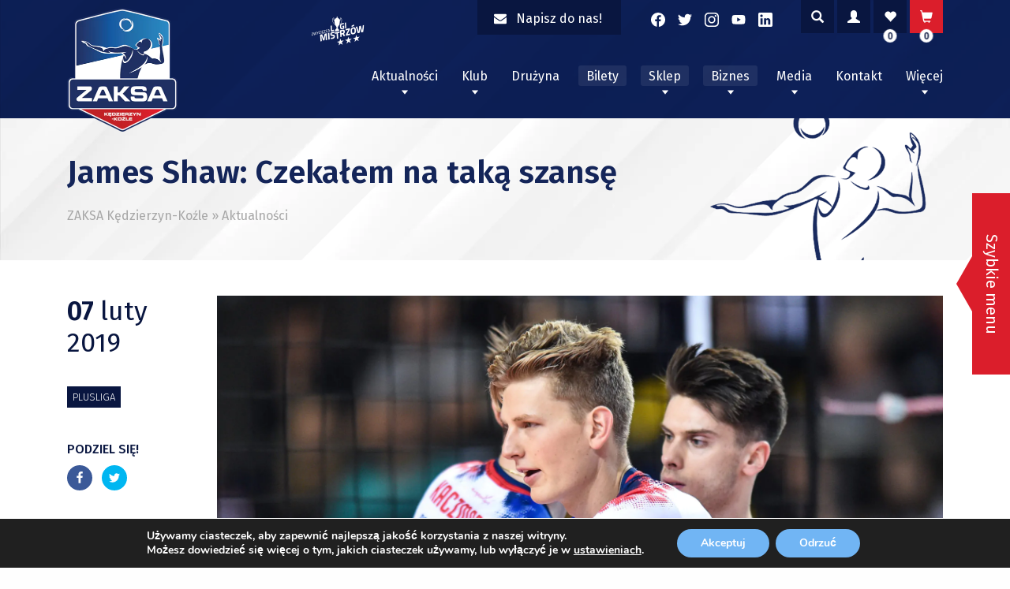

--- FILE ---
content_type: text/html; charset=UTF-8
request_url: https://zaksa.pl/james-shaw-czekalem-na-taka-szanse/
body_size: 30691
content:
<!doctype html>
<html lang="pl-PL" prefix="og: https://ogp.me/ns#">
<head>
	<!-- Facebook Domain Verification Tag -->
	<meta name="facebook-domain-verification" content="cabwhf5gz7np94vdind8d31yu9n6ra" />

	<meta charset="UTF-8">
	<meta name="viewport" content="width=device-width, initial-scale=1">
	<link rel="profile" href="https://gmpg.org/xfn/11">
		<style>img:is([sizes="auto" i], [sizes^="auto," i]) { contain-intrinsic-size: 3000px 1500px }</style>
	
<!-- Optymalizacja wyszukiwarek według Rank Math - https://rankmath.com/ -->
<title>James Shaw: Czekałem na taką szansę - ZAKSA Kędzierzyn-Koźle</title>
<meta name="description" content="- Jako zawodnik zawsze wymagam od siebie dużo, wierzę więc że będę mógł pomóc mojej nowej drużynie i razem będziemy wygrywać. Sporo słyszałem o rozgrywkach PlusLigi, atmosferze panującej podczas spotkań – o swoich oczekiwaniach, doświadczeniach w grze na rozegraniu i w ataku opowiada nasz nowy zawodnik – James Shaw."/>
<meta name="robots" content="follow, index, max-snippet:-1, max-video-preview:-1, max-image-preview:large"/>
<link rel="canonical" href="https://zaksa.pl/james-shaw-czekalem-na-taka-szanse/" />
<meta property="og:locale" content="pl_PL" />
<meta property="og:type" content="article" />
<meta property="og:title" content="James Shaw: Czekałem na taką szansę - ZAKSA Kędzierzyn-Koźle" />
<meta property="og:description" content="- Jako zawodnik zawsze wymagam od siebie dużo, wierzę więc że będę mógł pomóc mojej nowej drużynie i razem będziemy wygrywać. Sporo słyszałem o rozgrywkach PlusLigi, atmosferze panującej podczas spotkań – o swoich oczekiwaniach, doświadczeniach w grze na rozegraniu i w ataku opowiada nasz nowy zawodnik – James Shaw." />
<meta property="og:url" content="https://zaksa.pl/james-shaw-czekalem-na-taka-szanse/" />
<meta property="og:site_name" content="ZAKSA Kędzierzyn-Koźle" />
<meta property="article:tag" content="James Shaw" />
<meta property="article:tag" content="ZAKSA" />
<meta property="article:section" content="PlusLiga" />
<meta property="og:image" content="https://zaksa.pl/wp-content/uploads/2020/02/20190206LUK_072-1024x681.jpg" />
<meta property="og:image:secure_url" content="https://zaksa.pl/wp-content/uploads/2020/02/20190206LUK_072-1024x681.jpg" />
<meta property="og:image:width" content="640" />
<meta property="og:image:height" content="426" />
<meta property="og:image:alt" content="James Shaw: Czekałem na taką szansę" />
<meta property="og:image:type" content="image/jpeg" />
<meta property="article:published_time" content="2019-02-07T17:39:43+01:00" />
<meta name="twitter:card" content="summary_large_image" />
<meta name="twitter:title" content="James Shaw: Czekałem na taką szansę - ZAKSA Kędzierzyn-Koźle" />
<meta name="twitter:description" content="- Jako zawodnik zawsze wymagam od siebie dużo, wierzę więc że będę mógł pomóc mojej nowej drużynie i razem będziemy wygrywać. Sporo słyszałem o rozgrywkach PlusLigi, atmosferze panującej podczas spotkań – o swoich oczekiwaniach, doświadczeniach w grze na rozegraniu i w ataku opowiada nasz nowy zawodnik – James Shaw." />
<meta name="twitter:image" content="https://zaksa.pl/wp-content/uploads/2020/02/20190206LUK_072-1024x681.jpg" />
<meta name="twitter:label1" content="Napisane przez" />
<meta name="twitter:data1" content="Amelia" />
<meta name="twitter:label2" content="Czas czytania" />
<meta name="twitter:data2" content="Mniej niż minuta" />
<script type="application/ld+json" class="rank-math-schema">{"@context":"https://schema.org","@graph":[{"@type":"Organization","@id":"https://zaksa.pl/#organization","name":"Zaksa K\u0119dzierzyn-Ko\u017ale"},{"@type":"WebSite","@id":"https://zaksa.pl/#website","url":"https://zaksa.pl","name":"ZAKSA K\u0119dzierzyn-Ko\u017ale","alternateName":"ZAKSA K\u0119dzierzyn-Ko\u017ale","publisher":{"@id":"https://zaksa.pl/#organization"},"inLanguage":"pl-PL"},{"@type":"ImageObject","@id":"https://zaksa.pl/wp-content/uploads/2020/02/20190206LUK_072-scaled.jpg","url":"https://zaksa.pl/wp-content/uploads/2020/02/20190206LUK_072-scaled.jpg","width":"2560","height":"1702","inLanguage":"pl-PL"},{"@type":"WebPage","@id":"https://zaksa.pl/james-shaw-czekalem-na-taka-szanse/#webpage","url":"https://zaksa.pl/james-shaw-czekalem-na-taka-szanse/","name":"James Shaw: Czeka\u0142em na tak\u0105 szans\u0119 - ZAKSA K\u0119dzierzyn-Ko\u017ale","datePublished":"2019-02-07T17:39:43+01:00","dateModified":"2019-02-07T17:39:43+01:00","isPartOf":{"@id":"https://zaksa.pl/#website"},"primaryImageOfPage":{"@id":"https://zaksa.pl/wp-content/uploads/2020/02/20190206LUK_072-scaled.jpg"},"inLanguage":"pl-PL"},{"@type":"Person","@id":"https://zaksa.pl/author/amelia/","name":"Amelia","url":"https://zaksa.pl/author/amelia/","image":{"@type":"ImageObject","@id":"https://secure.gravatar.com/avatar/d0492e75cb26bde829bae55b1be931919adf76c461fc38115acf0ba809d5c1e7?s=96&amp;d=mm&amp;r=g","url":"https://secure.gravatar.com/avatar/d0492e75cb26bde829bae55b1be931919adf76c461fc38115acf0ba809d5c1e7?s=96&amp;d=mm&amp;r=g","caption":"Amelia","inLanguage":"pl-PL"},"worksFor":{"@id":"https://zaksa.pl/#organization"}},{"@type":"BlogPosting","headline":"James Shaw: Czeka\u0142em na tak\u0105 szans\u0119 - ZAKSA K\u0119dzierzyn-Ko\u017ale","datePublished":"2019-02-07T17:39:43+01:00","dateModified":"2019-02-07T17:39:43+01:00","articleSection":"PlusLiga","author":{"@id":"https://zaksa.pl/author/amelia/","name":"Amelia"},"publisher":{"@id":"https://zaksa.pl/#organization"},"description":"- Jako zawodnik zawsze wymagam od siebie du\u017co, wierz\u0119 wi\u0119c \u017ce b\u0119d\u0119 m\u00f3g\u0142 pom\u00f3c mojej nowej dru\u017cynie i razem b\u0119dziemy wygrywa\u0107. Sporo s\u0142ysza\u0142em o rozgrywkach PlusLigi, atmosferze panuj\u0105cej podczas spotka\u0144 \u2013 o swoich oczekiwaniach, do\u015bwiadczeniach w grze na rozegraniu i w ataku opowiada nasz nowy zawodnik \u2013 James Shaw.","name":"James Shaw: Czeka\u0142em na tak\u0105 szans\u0119 - ZAKSA K\u0119dzierzyn-Ko\u017ale","@id":"https://zaksa.pl/james-shaw-czekalem-na-taka-szanse/#richSnippet","isPartOf":{"@id":"https://zaksa.pl/james-shaw-czekalem-na-taka-szanse/#webpage"},"image":{"@id":"https://zaksa.pl/wp-content/uploads/2020/02/20190206LUK_072-scaled.jpg"},"inLanguage":"pl-PL","mainEntityOfPage":{"@id":"https://zaksa.pl/james-shaw-czekalem-na-taka-szanse/#webpage"}}]}</script>
<!-- /Wtyczka Rank Math WordPress SEO -->

<link rel='dns-prefetch' href='//use.fontawesome.com' />
<link rel='dns-prefetch' href='//fonts.googleapis.com' />
<link rel="alternate" type="application/rss+xml" title="ZAKSA Kędzierzyn-Koźle &raquo; Kanał z wpisami" href="https://zaksa.pl/feed/" />
<script type="text/javascript">
/* <![CDATA[ */
window._wpemojiSettings = {"baseUrl":"https:\/\/s.w.org\/images\/core\/emoji\/16.0.1\/72x72\/","ext":".png","svgUrl":"https:\/\/s.w.org\/images\/core\/emoji\/16.0.1\/svg\/","svgExt":".svg","source":{"concatemoji":"https:\/\/zaksa.pl\/wp-includes\/js\/wp-emoji-release.min.js?ver=6.8.3"}};
/*! This file is auto-generated */
!function(s,n){var o,i,e;function c(e){try{var t={supportTests:e,timestamp:(new Date).valueOf()};sessionStorage.setItem(o,JSON.stringify(t))}catch(e){}}function p(e,t,n){e.clearRect(0,0,e.canvas.width,e.canvas.height),e.fillText(t,0,0);var t=new Uint32Array(e.getImageData(0,0,e.canvas.width,e.canvas.height).data),a=(e.clearRect(0,0,e.canvas.width,e.canvas.height),e.fillText(n,0,0),new Uint32Array(e.getImageData(0,0,e.canvas.width,e.canvas.height).data));return t.every(function(e,t){return e===a[t]})}function u(e,t){e.clearRect(0,0,e.canvas.width,e.canvas.height),e.fillText(t,0,0);for(var n=e.getImageData(16,16,1,1),a=0;a<n.data.length;a++)if(0!==n.data[a])return!1;return!0}function f(e,t,n,a){switch(t){case"flag":return n(e,"\ud83c\udff3\ufe0f\u200d\u26a7\ufe0f","\ud83c\udff3\ufe0f\u200b\u26a7\ufe0f")?!1:!n(e,"\ud83c\udde8\ud83c\uddf6","\ud83c\udde8\u200b\ud83c\uddf6")&&!n(e,"\ud83c\udff4\udb40\udc67\udb40\udc62\udb40\udc65\udb40\udc6e\udb40\udc67\udb40\udc7f","\ud83c\udff4\u200b\udb40\udc67\u200b\udb40\udc62\u200b\udb40\udc65\u200b\udb40\udc6e\u200b\udb40\udc67\u200b\udb40\udc7f");case"emoji":return!a(e,"\ud83e\udedf")}return!1}function g(e,t,n,a){var r="undefined"!=typeof WorkerGlobalScope&&self instanceof WorkerGlobalScope?new OffscreenCanvas(300,150):s.createElement("canvas"),o=r.getContext("2d",{willReadFrequently:!0}),i=(o.textBaseline="top",o.font="600 32px Arial",{});return e.forEach(function(e){i[e]=t(o,e,n,a)}),i}function t(e){var t=s.createElement("script");t.src=e,t.defer=!0,s.head.appendChild(t)}"undefined"!=typeof Promise&&(o="wpEmojiSettingsSupports",i=["flag","emoji"],n.supports={everything:!0,everythingExceptFlag:!0},e=new Promise(function(e){s.addEventListener("DOMContentLoaded",e,{once:!0})}),new Promise(function(t){var n=function(){try{var e=JSON.parse(sessionStorage.getItem(o));if("object"==typeof e&&"number"==typeof e.timestamp&&(new Date).valueOf()<e.timestamp+604800&&"object"==typeof e.supportTests)return e.supportTests}catch(e){}return null}();if(!n){if("undefined"!=typeof Worker&&"undefined"!=typeof OffscreenCanvas&&"undefined"!=typeof URL&&URL.createObjectURL&&"undefined"!=typeof Blob)try{var e="postMessage("+g.toString()+"("+[JSON.stringify(i),f.toString(),p.toString(),u.toString()].join(",")+"));",a=new Blob([e],{type:"text/javascript"}),r=new Worker(URL.createObjectURL(a),{name:"wpTestEmojiSupports"});return void(r.onmessage=function(e){c(n=e.data),r.terminate(),t(n)})}catch(e){}c(n=g(i,f,p,u))}t(n)}).then(function(e){for(var t in e)n.supports[t]=e[t],n.supports.everything=n.supports.everything&&n.supports[t],"flag"!==t&&(n.supports.everythingExceptFlag=n.supports.everythingExceptFlag&&n.supports[t]);n.supports.everythingExceptFlag=n.supports.everythingExceptFlag&&!n.supports.flag,n.DOMReady=!1,n.readyCallback=function(){n.DOMReady=!0}}).then(function(){return e}).then(function(){var e;n.supports.everything||(n.readyCallback(),(e=n.source||{}).concatemoji?t(e.concatemoji):e.wpemoji&&e.twemoji&&(t(e.twemoji),t(e.wpemoji)))}))}((window,document),window._wpemojiSettings);
/* ]]> */
</script>
<link rel='stylesheet' id='eo-leaflet.js-css' href='https://zaksa.pl/wp-content/plugins/event-organiser/lib/leaflet/leaflet.min.css?ver=1.4.0' type='text/css' media='all' />
<style id='eo-leaflet.js-inline-css' type='text/css'>
.leaflet-popup-close-button{box-shadow:none!important;}
</style>
<link rel='stylesheet' id='berocket_aapf_widget-style-css' href='https://zaksa.pl/wp-content/plugins/woocommerce-ajax-filters/assets/frontend/css/fullmain.min.css?ver=1.6.8.2' type='text/css' media='all' />
<link rel='stylesheet' id='xt-icons-css' href='https://zaksa.pl/wp-content/plugins/xt-woo-variation-swatches/xt-framework/includes/customizer/controls/xt_icons/css/xt-icons.css?ver=2.5.4' type='text/css' media='all' />
<link rel='stylesheet' id='xt_framework_add-to-cart-css' href='https://zaksa.pl/wp-content/plugins/xt-woo-variation-swatches/xt-framework/includes/modules/add-to-cart/assets/css/add-to-cart.css?ver=2.5.4' type='text/css' media='all' />
<link rel='stylesheet' id='sbi_styles-css' href='https://zaksa.pl/wp-content/plugins/instagram-feed/css/sbi-styles.min.css?ver=6.9.1' type='text/css' media='all' />
<link rel='stylesheet' id='shared-counts-css' href='https://zaksa.pl/wp-content/plugins/shared-counts/assets/css/shared-counts.min.css?ver=1.4.1' type='text/css' media='all' />
<style id='wp-emoji-styles-inline-css' type='text/css'>

	img.wp-smiley, img.emoji {
		display: inline !important;
		border: none !important;
		box-shadow: none !important;
		height: 1em !important;
		width: 1em !important;
		margin: 0 0.07em !important;
		vertical-align: -0.1em !important;
		background: none !important;
		padding: 0 !important;
	}
</style>
<link rel='stylesheet' id='wp-block-library-css' href='https://zaksa.pl/wp-includes/css/dist/block-library/style.min.css?ver=6.8.3' type='text/css' media='all' />
<style id='classic-theme-styles-inline-css' type='text/css'>
/*! This file is auto-generated */
.wp-block-button__link{color:#fff;background-color:#32373c;border-radius:9999px;box-shadow:none;text-decoration:none;padding:calc(.667em + 2px) calc(1.333em + 2px);font-size:1.125em}.wp-block-file__button{background:#32373c;color:#fff;text-decoration:none}
</style>
<style id='safe-svg-svg-icon-style-inline-css' type='text/css'>
.safe-svg-cover{text-align:center}.safe-svg-cover .safe-svg-inside{display:inline-block;max-width:100%}.safe-svg-cover svg{fill:currentColor;height:100%;max-height:100%;max-width:100%;width:100%}

</style>
<link rel='stylesheet' id='wp-components-css' href='https://zaksa.pl/wp-includes/css/dist/components/style.min.css?ver=6.8.3' type='text/css' media='all' />
<link rel='stylesheet' id='wp-preferences-css' href='https://zaksa.pl/wp-includes/css/dist/preferences/style.min.css?ver=6.8.3' type='text/css' media='all' />
<link rel='stylesheet' id='wp-block-editor-css' href='https://zaksa.pl/wp-includes/css/dist/block-editor/style.min.css?ver=6.8.3' type='text/css' media='all' />
<link rel='stylesheet' id='popup-maker-block-library-style-css' href='https://zaksa.pl/wp-content/plugins/popup-maker/dist/packages/block-library-style.css?ver=dbea705cfafe089d65f1' type='text/css' media='all' />
<style id='global-styles-inline-css' type='text/css'>
:root{--wp--preset--aspect-ratio--square: 1;--wp--preset--aspect-ratio--4-3: 4/3;--wp--preset--aspect-ratio--3-4: 3/4;--wp--preset--aspect-ratio--3-2: 3/2;--wp--preset--aspect-ratio--2-3: 2/3;--wp--preset--aspect-ratio--16-9: 16/9;--wp--preset--aspect-ratio--9-16: 9/16;--wp--preset--color--black: #000000;--wp--preset--color--cyan-bluish-gray: #abb8c3;--wp--preset--color--white: #ffffff;--wp--preset--color--pale-pink: #f78da7;--wp--preset--color--vivid-red: #cf2e2e;--wp--preset--color--luminous-vivid-orange: #ff6900;--wp--preset--color--luminous-vivid-amber: #fcb900;--wp--preset--color--light-green-cyan: #7bdcb5;--wp--preset--color--vivid-green-cyan: #00d084;--wp--preset--color--pale-cyan-blue: #8ed1fc;--wp--preset--color--vivid-cyan-blue: #0693e3;--wp--preset--color--vivid-purple: #9b51e0;--wp--preset--gradient--vivid-cyan-blue-to-vivid-purple: linear-gradient(135deg,rgba(6,147,227,1) 0%,rgb(155,81,224) 100%);--wp--preset--gradient--light-green-cyan-to-vivid-green-cyan: linear-gradient(135deg,rgb(122,220,180) 0%,rgb(0,208,130) 100%);--wp--preset--gradient--luminous-vivid-amber-to-luminous-vivid-orange: linear-gradient(135deg,rgba(252,185,0,1) 0%,rgba(255,105,0,1) 100%);--wp--preset--gradient--luminous-vivid-orange-to-vivid-red: linear-gradient(135deg,rgba(255,105,0,1) 0%,rgb(207,46,46) 100%);--wp--preset--gradient--very-light-gray-to-cyan-bluish-gray: linear-gradient(135deg,rgb(238,238,238) 0%,rgb(169,184,195) 100%);--wp--preset--gradient--cool-to-warm-spectrum: linear-gradient(135deg,rgb(74,234,220) 0%,rgb(151,120,209) 20%,rgb(207,42,186) 40%,rgb(238,44,130) 60%,rgb(251,105,98) 80%,rgb(254,248,76) 100%);--wp--preset--gradient--blush-light-purple: linear-gradient(135deg,rgb(255,206,236) 0%,rgb(152,150,240) 100%);--wp--preset--gradient--blush-bordeaux: linear-gradient(135deg,rgb(254,205,165) 0%,rgb(254,45,45) 50%,rgb(107,0,62) 100%);--wp--preset--gradient--luminous-dusk: linear-gradient(135deg,rgb(255,203,112) 0%,rgb(199,81,192) 50%,rgb(65,88,208) 100%);--wp--preset--gradient--pale-ocean: linear-gradient(135deg,rgb(255,245,203) 0%,rgb(182,227,212) 50%,rgb(51,167,181) 100%);--wp--preset--gradient--electric-grass: linear-gradient(135deg,rgb(202,248,128) 0%,rgb(113,206,126) 100%);--wp--preset--gradient--midnight: linear-gradient(135deg,rgb(2,3,129) 0%,rgb(40,116,252) 100%);--wp--preset--font-size--small: 13px;--wp--preset--font-size--medium: 20px;--wp--preset--font-size--large: 36px;--wp--preset--font-size--x-large: 42px;--wp--preset--font-family--inter: "Inter", sans-serif;--wp--preset--font-family--cardo: Cardo;--wp--preset--spacing--20: 0.44rem;--wp--preset--spacing--30: 0.67rem;--wp--preset--spacing--40: 1rem;--wp--preset--spacing--50: 1.5rem;--wp--preset--spacing--60: 2.25rem;--wp--preset--spacing--70: 3.38rem;--wp--preset--spacing--80: 5.06rem;--wp--preset--shadow--natural: 6px 6px 9px rgba(0, 0, 0, 0.2);--wp--preset--shadow--deep: 12px 12px 50px rgba(0, 0, 0, 0.4);--wp--preset--shadow--sharp: 6px 6px 0px rgba(0, 0, 0, 0.2);--wp--preset--shadow--outlined: 6px 6px 0px -3px rgba(255, 255, 255, 1), 6px 6px rgba(0, 0, 0, 1);--wp--preset--shadow--crisp: 6px 6px 0px rgba(0, 0, 0, 1);}:where(.is-layout-flex){gap: 0.5em;}:where(.is-layout-grid){gap: 0.5em;}body .is-layout-flex{display: flex;}.is-layout-flex{flex-wrap: wrap;align-items: center;}.is-layout-flex > :is(*, div){margin: 0;}body .is-layout-grid{display: grid;}.is-layout-grid > :is(*, div){margin: 0;}:where(.wp-block-columns.is-layout-flex){gap: 2em;}:where(.wp-block-columns.is-layout-grid){gap: 2em;}:where(.wp-block-post-template.is-layout-flex){gap: 1.25em;}:where(.wp-block-post-template.is-layout-grid){gap: 1.25em;}.has-black-color{color: var(--wp--preset--color--black) !important;}.has-cyan-bluish-gray-color{color: var(--wp--preset--color--cyan-bluish-gray) !important;}.has-white-color{color: var(--wp--preset--color--white) !important;}.has-pale-pink-color{color: var(--wp--preset--color--pale-pink) !important;}.has-vivid-red-color{color: var(--wp--preset--color--vivid-red) !important;}.has-luminous-vivid-orange-color{color: var(--wp--preset--color--luminous-vivid-orange) !important;}.has-luminous-vivid-amber-color{color: var(--wp--preset--color--luminous-vivid-amber) !important;}.has-light-green-cyan-color{color: var(--wp--preset--color--light-green-cyan) !important;}.has-vivid-green-cyan-color{color: var(--wp--preset--color--vivid-green-cyan) !important;}.has-pale-cyan-blue-color{color: var(--wp--preset--color--pale-cyan-blue) !important;}.has-vivid-cyan-blue-color{color: var(--wp--preset--color--vivid-cyan-blue) !important;}.has-vivid-purple-color{color: var(--wp--preset--color--vivid-purple) !important;}.has-black-background-color{background-color: var(--wp--preset--color--black) !important;}.has-cyan-bluish-gray-background-color{background-color: var(--wp--preset--color--cyan-bluish-gray) !important;}.has-white-background-color{background-color: var(--wp--preset--color--white) !important;}.has-pale-pink-background-color{background-color: var(--wp--preset--color--pale-pink) !important;}.has-vivid-red-background-color{background-color: var(--wp--preset--color--vivid-red) !important;}.has-luminous-vivid-orange-background-color{background-color: var(--wp--preset--color--luminous-vivid-orange) !important;}.has-luminous-vivid-amber-background-color{background-color: var(--wp--preset--color--luminous-vivid-amber) !important;}.has-light-green-cyan-background-color{background-color: var(--wp--preset--color--light-green-cyan) !important;}.has-vivid-green-cyan-background-color{background-color: var(--wp--preset--color--vivid-green-cyan) !important;}.has-pale-cyan-blue-background-color{background-color: var(--wp--preset--color--pale-cyan-blue) !important;}.has-vivid-cyan-blue-background-color{background-color: var(--wp--preset--color--vivid-cyan-blue) !important;}.has-vivid-purple-background-color{background-color: var(--wp--preset--color--vivid-purple) !important;}.has-black-border-color{border-color: var(--wp--preset--color--black) !important;}.has-cyan-bluish-gray-border-color{border-color: var(--wp--preset--color--cyan-bluish-gray) !important;}.has-white-border-color{border-color: var(--wp--preset--color--white) !important;}.has-pale-pink-border-color{border-color: var(--wp--preset--color--pale-pink) !important;}.has-vivid-red-border-color{border-color: var(--wp--preset--color--vivid-red) !important;}.has-luminous-vivid-orange-border-color{border-color: var(--wp--preset--color--luminous-vivid-orange) !important;}.has-luminous-vivid-amber-border-color{border-color: var(--wp--preset--color--luminous-vivid-amber) !important;}.has-light-green-cyan-border-color{border-color: var(--wp--preset--color--light-green-cyan) !important;}.has-vivid-green-cyan-border-color{border-color: var(--wp--preset--color--vivid-green-cyan) !important;}.has-pale-cyan-blue-border-color{border-color: var(--wp--preset--color--pale-cyan-blue) !important;}.has-vivid-cyan-blue-border-color{border-color: var(--wp--preset--color--vivid-cyan-blue) !important;}.has-vivid-purple-border-color{border-color: var(--wp--preset--color--vivid-purple) !important;}.has-vivid-cyan-blue-to-vivid-purple-gradient-background{background: var(--wp--preset--gradient--vivid-cyan-blue-to-vivid-purple) !important;}.has-light-green-cyan-to-vivid-green-cyan-gradient-background{background: var(--wp--preset--gradient--light-green-cyan-to-vivid-green-cyan) !important;}.has-luminous-vivid-amber-to-luminous-vivid-orange-gradient-background{background: var(--wp--preset--gradient--luminous-vivid-amber-to-luminous-vivid-orange) !important;}.has-luminous-vivid-orange-to-vivid-red-gradient-background{background: var(--wp--preset--gradient--luminous-vivid-orange-to-vivid-red) !important;}.has-very-light-gray-to-cyan-bluish-gray-gradient-background{background: var(--wp--preset--gradient--very-light-gray-to-cyan-bluish-gray) !important;}.has-cool-to-warm-spectrum-gradient-background{background: var(--wp--preset--gradient--cool-to-warm-spectrum) !important;}.has-blush-light-purple-gradient-background{background: var(--wp--preset--gradient--blush-light-purple) !important;}.has-blush-bordeaux-gradient-background{background: var(--wp--preset--gradient--blush-bordeaux) !important;}.has-luminous-dusk-gradient-background{background: var(--wp--preset--gradient--luminous-dusk) !important;}.has-pale-ocean-gradient-background{background: var(--wp--preset--gradient--pale-ocean) !important;}.has-electric-grass-gradient-background{background: var(--wp--preset--gradient--electric-grass) !important;}.has-midnight-gradient-background{background: var(--wp--preset--gradient--midnight) !important;}.has-small-font-size{font-size: var(--wp--preset--font-size--small) !important;}.has-medium-font-size{font-size: var(--wp--preset--font-size--medium) !important;}.has-large-font-size{font-size: var(--wp--preset--font-size--large) !important;}.has-x-large-font-size{font-size: var(--wp--preset--font-size--x-large) !important;}
:where(.wp-block-post-template.is-layout-flex){gap: 1.25em;}:where(.wp-block-post-template.is-layout-grid){gap: 1.25em;}
:where(.wp-block-columns.is-layout-flex){gap: 2em;}:where(.wp-block-columns.is-layout-grid){gap: 2em;}
:root :where(.wp-block-pullquote){font-size: 1.5em;line-height: 1.6;}
</style>
<link rel='stylesheet' id='contact-form-7-css' href='https://zaksa.pl/wp-content/plugins/contact-form-7/includes/css/styles.css?ver=6.1.4' type='text/css' media='all' />
<link rel='stylesheet' id='maintenance-mode-for-woocommerce-css' href='https://zaksa.pl/wp-content/plugins/maintenance-mode-for-woocommerce/public/css/nf-maintenance-public.css?ver=1.2.2' type='text/css' media='all' />
<style id='woocommerce-inline-inline-css' type='text/css'>
.woocommerce form .form-row .required { visibility: visible; }
</style>
<link rel='stylesheet' id='alg-wc-wish-list-css' href='https://zaksa.pl/wp-content/plugins/wish-list-for-woocommerce/assets/css/alg-wc-wish-list.min.css?ver=250207-152446' type='text/css' media='all' />
<link rel='stylesheet' id='alg-font-awesome-css' href='https://use.fontawesome.com/releases/v5.5.0/css/all.css?ver=6.8.3' type='text/css' media='all' />
<link rel='stylesheet' id='alg-wc-wish-list-izitoast-css' href='https://zaksa.pl/wp-content/plugins/wish-list-for-woocommerce/assets/vendor/izitoast/css/iziToast.min.css?ver=250207-152446' type='text/css' media='all' />
<link rel='stylesheet' id='xtfw_notice-css' href='https://zaksa.pl/wp-content/plugins/xt-woo-variation-swatches/xt-framework/includes/notices/assets/css/frontend-notices.css?ver=2.5.4' type='text/css' media='all' />
<link rel='stylesheet' id='xt-woo-variation-swatches-css' href='https://zaksa.pl/wp-content/plugins/xt-woo-variation-swatches/public/assets/css/frontend.css?ver=1.9.6' type='text/css' media='all' />
<link rel='stylesheet' id='brands-styles-css' href='https://zaksa.pl/wp-content/plugins/woocommerce/assets/css/brands.css?ver=9.6.3' type='text/css' media='all' />
<link rel='stylesheet' id='ok-google-fonts-css' href='//fonts.googleapis.com/css?family=Fira+Sans%3A300%2C400%2C500%2C600&#038;display=swap&#038;ver=6.8.3' type='text/css' media='all' />
<link rel='stylesheet' id='ok-yt-lazyload-css' href='https://zaksa.pl/wp-content/themes/zaksa/css/yt-lazyload.min.css?ver=6.8.3' type='text/css' media='all' />
<link rel='stylesheet' id='ok-style-css' href='https://zaksa.pl/wp-content/themes/zaksa/css/style.css?ver=6.8.3' type='text/css' media='all' />
<link rel='stylesheet' id='ok-style-shop-css' href='https://zaksa.pl/wp-content/themes/zaksa/css/shop.css?ver=6.8.3' type='text/css' media='all' />
<link rel='stylesheet' id='newsletter-css' href='https://zaksa.pl/wp-content/plugins/newsletter/style.css?ver=8.8.5' type='text/css' media='all' />
<link rel='stylesheet' id='bm_woocommerce_front_css-css' href='https://zaksa.pl/wp-content/plugins/platnosci-online-blue-media/assets/css/frontend.css?ver=4.4.0' type='text/css' media='all' />
<link rel='stylesheet' id='wp-featherlight-css' href='https://zaksa.pl/wp-content/plugins/wp-featherlight/css/wp-featherlight.min.css?ver=1.3.4' type='text/css' media='all' />
<link rel='stylesheet' id='easypack-front-css' href='https://zaksa.pl/wp-content/plugins/inpost-for-woocommerce/resources/assets/css/front.css?ver=6.8.3' type='text/css' media='all' />
<link rel='stylesheet' id='easypack-jbox-css-css' href='https://zaksa.pl/wp-content/plugins/inpost-for-woocommerce/resources/assets/css/jBox.all.min.css?ver=1.6.4' type='text/css' media='all' />
<link rel='stylesheet' id='geowidget-css-css' href='https://zaksa.pl/wp-content/plugins/inpost-for-woocommerce/resources/assets/css/inpost-geowidget.css?ver=1.6.4' type='text/css' media='all' />
<link rel='stylesheet' id='moove_gdpr_frontend-css' href='https://zaksa.pl/wp-content/plugins/gdpr-cookie-compliance/dist/styles/gdpr-main.css?ver=5.0.9' type='text/css' media='all' />
<style id='moove_gdpr_frontend-inline-css' type='text/css'>
#moove_gdpr_cookie_modal,#moove_gdpr_cookie_info_bar,.gdpr_cookie_settings_shortcode_content{font-family:&#039;Nunito&#039;,sans-serif}#moove_gdpr_save_popup_settings_button{background-color:#373737;color:#fff}#moove_gdpr_save_popup_settings_button:hover{background-color:#000}#moove_gdpr_cookie_info_bar .moove-gdpr-info-bar-container .moove-gdpr-info-bar-content a.mgbutton,#moove_gdpr_cookie_info_bar .moove-gdpr-info-bar-container .moove-gdpr-info-bar-content button.mgbutton{background-color:#71b5f4}#moove_gdpr_cookie_modal .moove-gdpr-modal-content .moove-gdpr-modal-footer-content .moove-gdpr-button-holder a.mgbutton,#moove_gdpr_cookie_modal .moove-gdpr-modal-content .moove-gdpr-modal-footer-content .moove-gdpr-button-holder button.mgbutton,.gdpr_cookie_settings_shortcode_content .gdpr-shr-button.button-green{background-color:#71b5f4;border-color:#71b5f4}#moove_gdpr_cookie_modal .moove-gdpr-modal-content .moove-gdpr-modal-footer-content .moove-gdpr-button-holder a.mgbutton:hover,#moove_gdpr_cookie_modal .moove-gdpr-modal-content .moove-gdpr-modal-footer-content .moove-gdpr-button-holder button.mgbutton:hover,.gdpr_cookie_settings_shortcode_content .gdpr-shr-button.button-green:hover{background-color:#fff;color:#71b5f4}#moove_gdpr_cookie_modal .moove-gdpr-modal-content .moove-gdpr-modal-close i,#moove_gdpr_cookie_modal .moove-gdpr-modal-content .moove-gdpr-modal-close span.gdpr-icon{background-color:#71b5f4;border:1px solid #71b5f4}#moove_gdpr_cookie_info_bar span.moove-gdpr-infobar-allow-all.focus-g,#moove_gdpr_cookie_info_bar span.moove-gdpr-infobar-allow-all:focus,#moove_gdpr_cookie_info_bar button.moove-gdpr-infobar-allow-all.focus-g,#moove_gdpr_cookie_info_bar button.moove-gdpr-infobar-allow-all:focus,#moove_gdpr_cookie_info_bar span.moove-gdpr-infobar-reject-btn.focus-g,#moove_gdpr_cookie_info_bar span.moove-gdpr-infobar-reject-btn:focus,#moove_gdpr_cookie_info_bar button.moove-gdpr-infobar-reject-btn.focus-g,#moove_gdpr_cookie_info_bar button.moove-gdpr-infobar-reject-btn:focus,#moove_gdpr_cookie_info_bar span.change-settings-button.focus-g,#moove_gdpr_cookie_info_bar span.change-settings-button:focus,#moove_gdpr_cookie_info_bar button.change-settings-button.focus-g,#moove_gdpr_cookie_info_bar button.change-settings-button:focus{-webkit-box-shadow:0 0 1px 3px #71b5f4;-moz-box-shadow:0 0 1px 3px #71b5f4;box-shadow:0 0 1px 3px #71b5f4}#moove_gdpr_cookie_modal .moove-gdpr-modal-content .moove-gdpr-modal-close i:hover,#moove_gdpr_cookie_modal .moove-gdpr-modal-content .moove-gdpr-modal-close span.gdpr-icon:hover,#moove_gdpr_cookie_info_bar span[data-href]>u.change-settings-button{color:#71b5f4}#moove_gdpr_cookie_modal .moove-gdpr-modal-content .moove-gdpr-modal-left-content #moove-gdpr-menu li.menu-item-selected a span.gdpr-icon,#moove_gdpr_cookie_modal .moove-gdpr-modal-content .moove-gdpr-modal-left-content #moove-gdpr-menu li.menu-item-selected button span.gdpr-icon{color:inherit}#moove_gdpr_cookie_modal .moove-gdpr-modal-content .moove-gdpr-modal-left-content #moove-gdpr-menu li a span.gdpr-icon,#moove_gdpr_cookie_modal .moove-gdpr-modal-content .moove-gdpr-modal-left-content #moove-gdpr-menu li button span.gdpr-icon{color:inherit}#moove_gdpr_cookie_modal .gdpr-acc-link{line-height:0;font-size:0;color:transparent;position:absolute}#moove_gdpr_cookie_modal .moove-gdpr-modal-content .moove-gdpr-modal-close:hover i,#moove_gdpr_cookie_modal .moove-gdpr-modal-content .moove-gdpr-modal-left-content #moove-gdpr-menu li a,#moove_gdpr_cookie_modal .moove-gdpr-modal-content .moove-gdpr-modal-left-content #moove-gdpr-menu li button,#moove_gdpr_cookie_modal .moove-gdpr-modal-content .moove-gdpr-modal-left-content #moove-gdpr-menu li button i,#moove_gdpr_cookie_modal .moove-gdpr-modal-content .moove-gdpr-modal-left-content #moove-gdpr-menu li a i,#moove_gdpr_cookie_modal .moove-gdpr-modal-content .moove-gdpr-tab-main .moove-gdpr-tab-main-content a:hover,#moove_gdpr_cookie_info_bar.moove-gdpr-dark-scheme .moove-gdpr-info-bar-container .moove-gdpr-info-bar-content a.mgbutton:hover,#moove_gdpr_cookie_info_bar.moove-gdpr-dark-scheme .moove-gdpr-info-bar-container .moove-gdpr-info-bar-content button.mgbutton:hover,#moove_gdpr_cookie_info_bar.moove-gdpr-dark-scheme .moove-gdpr-info-bar-container .moove-gdpr-info-bar-content a:hover,#moove_gdpr_cookie_info_bar.moove-gdpr-dark-scheme .moove-gdpr-info-bar-container .moove-gdpr-info-bar-content button:hover,#moove_gdpr_cookie_info_bar.moove-gdpr-dark-scheme .moove-gdpr-info-bar-container .moove-gdpr-info-bar-content span.change-settings-button:hover,#moove_gdpr_cookie_info_bar.moove-gdpr-dark-scheme .moove-gdpr-info-bar-container .moove-gdpr-info-bar-content button.change-settings-button:hover,#moove_gdpr_cookie_info_bar.moove-gdpr-dark-scheme .moove-gdpr-info-bar-container .moove-gdpr-info-bar-content u.change-settings-button:hover,#moove_gdpr_cookie_info_bar span[data-href]>u.change-settings-button,#moove_gdpr_cookie_info_bar.moove-gdpr-dark-scheme .moove-gdpr-info-bar-container .moove-gdpr-info-bar-content a.mgbutton.focus-g,#moove_gdpr_cookie_info_bar.moove-gdpr-dark-scheme .moove-gdpr-info-bar-container .moove-gdpr-info-bar-content button.mgbutton.focus-g,#moove_gdpr_cookie_info_bar.moove-gdpr-dark-scheme .moove-gdpr-info-bar-container .moove-gdpr-info-bar-content a.focus-g,#moove_gdpr_cookie_info_bar.moove-gdpr-dark-scheme .moove-gdpr-info-bar-container .moove-gdpr-info-bar-content button.focus-g,#moove_gdpr_cookie_info_bar.moove-gdpr-dark-scheme .moove-gdpr-info-bar-container .moove-gdpr-info-bar-content a.mgbutton:focus,#moove_gdpr_cookie_info_bar.moove-gdpr-dark-scheme .moove-gdpr-info-bar-container .moove-gdpr-info-bar-content button.mgbutton:focus,#moove_gdpr_cookie_info_bar.moove-gdpr-dark-scheme .moove-gdpr-info-bar-container .moove-gdpr-info-bar-content a:focus,#moove_gdpr_cookie_info_bar.moove-gdpr-dark-scheme .moove-gdpr-info-bar-container .moove-gdpr-info-bar-content button:focus,#moove_gdpr_cookie_info_bar.moove-gdpr-dark-scheme .moove-gdpr-info-bar-container .moove-gdpr-info-bar-content span.change-settings-button.focus-g,span.change-settings-button:focus,button.change-settings-button.focus-g,button.change-settings-button:focus,#moove_gdpr_cookie_info_bar.moove-gdpr-dark-scheme .moove-gdpr-info-bar-container .moove-gdpr-info-bar-content u.change-settings-button.focus-g,#moove_gdpr_cookie_info_bar.moove-gdpr-dark-scheme .moove-gdpr-info-bar-container .moove-gdpr-info-bar-content u.change-settings-button:focus{color:#71b5f4}#moove_gdpr_cookie_modal .moove-gdpr-branding.focus-g span,#moove_gdpr_cookie_modal .moove-gdpr-modal-content .moove-gdpr-tab-main a.focus-g,#moove_gdpr_cookie_modal .moove-gdpr-modal-content .moove-gdpr-tab-main .gdpr-cd-details-toggle.focus-g{color:#71b5f4}#moove_gdpr_cookie_modal.gdpr_lightbox-hide{display:none}
</style>
<script type="text/javascript" src="https://zaksa.pl/wp-includes/js/jquery/jquery.min.js?ver=3.7.1" id="jquery-core-js"></script>
<script type="text/javascript" src="https://zaksa.pl/wp-includes/js/jquery/jquery-migrate.min.js?ver=3.4.1" id="jquery-migrate-js"></script>
<script type="text/javascript" id="xtfw-inline-js-after">
/* <![CDATA[ */
                    window.XT = (typeof window.XT !== "undefined") ? window.XT : {};
        
                    XT.isTouchDevice = function () {
                        return ("ontouchstart" in document.documentElement);
                    };
                    
                    (function( $ ) {
                        if (XT.isTouchDevice()) {
                            $("html").addClass("xtfw-touchevents");
                        }else{        
                            $("html").addClass("xtfw-no-touchevents");
                        }
                    })( jQuery );
                
/* ]]> */
</script>
<script type="text/javascript" src="https://zaksa.pl/wp-content/plugins/xt-woo-variation-swatches/xt-framework/assets/js/jquery.ajaxqueue-min.js?ver=2.5.4" id="xt-jquery-ajaxqueue-js"></script>
<script type="text/javascript" src="https://zaksa.pl/wp-content/plugins/woocommerce/assets/js/jquery-blockui/jquery.blockUI.min.js?ver=2.7.0-wc.9.6.3" id="jquery-blockui-js" data-wp-strategy="defer"></script>
<script type="text/javascript" id="wc-add-to-cart-js-extra">
/* <![CDATA[ */
var wc_add_to_cart_params = {"ajax_url":"\/wp-admin\/admin-ajax.php","wc_ajax_url":"\/?wc-ajax=%%endpoint%%","i18n_view_cart":"Zobacz koszyk","cart_url":"https:\/\/zaksa.pl\/koszyk\/","is_cart":"","cart_redirect_after_add":"no"};
/* ]]> */
</script>
<script type="text/javascript" src="https://zaksa.pl/wp-content/plugins/woocommerce/assets/js/frontend/add-to-cart.min.js?ver=9.6.3" id="wc-add-to-cart-js" data-wp-strategy="defer"></script>
<script type="text/javascript" id="xt_framework_add-to-cart-js-extra">
/* <![CDATA[ */
var XT_ATC = {"customizerConfigId":"xt_framework_add-to-cart","ajaxUrl":"https:\/\/zaksa.pl\/?wc-ajax=%%endpoint%%","ajaxAddToCart":"1","ajaxSinglePageAddToCart":"1","singleRefreshFragments":"","singleScrollToNotice":"1","singleScrollToNoticeTimeout":"","isProductPage":"","overrideSpinner":"1","spinnerIcon":"xt_icon-spinner2","checkmarkIcon":"xt_icon-checkmark","redirectionEnabled":"","redirectionTo":"https:\/\/zaksa.pl\/koszyk\/"};
/* ]]> */
</script>
<script type="text/javascript" src="https://zaksa.pl/wp-content/plugins/xt-woo-variation-swatches/xt-framework/includes/modules/add-to-cart/assets/js/add-to-cart-min.js?ver=2.5.4" id="xt_framework_add-to-cart-js"></script>
<script type="text/javascript" src="https://zaksa.pl/wp-content/plugins/woocommerce/assets/js/js-cookie/js.cookie.min.js?ver=2.1.4-wc.9.6.3" id="js-cookie-js" defer="defer" data-wp-strategy="defer"></script>
<script type="text/javascript" id="woocommerce-js-extra">
/* <![CDATA[ */
var woocommerce_params = {"ajax_url":"\/wp-admin\/admin-ajax.php","wc_ajax_url":"\/?wc-ajax=%%endpoint%%"};
/* ]]> */
</script>
<script type="text/javascript" src="https://zaksa.pl/wp-content/plugins/woocommerce/assets/js/frontend/woocommerce.min.js?ver=9.6.3" id="woocommerce-js" defer="defer" data-wp-strategy="defer"></script>
<script type="text/javascript" id="xt-woo-variation-swatches-js-extra">
/* <![CDATA[ */
var XT_WOOVS = {"can_use_premium_code":"","catalog_mode":"1","catalog_mode_hover":""};
/* ]]> */
</script>
<script type="text/javascript" src="https://zaksa.pl/wp-content/plugins/xt-woo-variation-swatches/public/assets/js/frontend-min.js?ver=1.9.6" id="xt-woo-variation-swatches-js"></script>
<script type="text/javascript" id="easypack-front-blocks-js-js-extra">
/* <![CDATA[ */
var easypack_block = {"button_text1":"Wybierz punkt odbioru","button_text2":"Zmie\u0144 Paczkomat","phone_text":"Telefon (wymagany)","geowidget_v5_token":"eyJhbGciOiJSUzI1NiIsInR5cCIgOiAiSldUIiwia2lkIiA6ICJzQlpXVzFNZzVlQnpDYU1XU3JvTlBjRWFveFpXcW9Ua2FuZVB3X291LWxvIn0.[base64].[base64]"};
/* ]]> */
</script>
<script type="text/javascript" src="https://zaksa.pl/wp-content/plugins/inpost-for-woocommerce/resources/assets/js/front-blocks.js?ver=1739356508" id="easypack-front-blocks-js-js"></script>
<link rel="https://api.w.org/" href="https://zaksa.pl/wp-json/" /><link rel="alternate" title="JSON" type="application/json" href="https://zaksa.pl/wp-json/wp/v2/posts/10627" /><link rel="EditURI" type="application/rsd+xml" title="RSD" href="https://zaksa.pl/xmlrpc.php?rsd" />
<meta name="generator" content="WordPress 6.8.3" />
<link rel='shortlink' href='https://zaksa.pl/?p=10627' />
<link rel="alternate" title="oEmbed (JSON)" type="application/json+oembed" href="https://zaksa.pl/wp-json/oembed/1.0/embed?url=https%3A%2F%2Fzaksa.pl%2Fjames-shaw-czekalem-na-taka-szanse%2F" />
<link rel="alternate" title="oEmbed (XML)" type="text/xml+oembed" href="https://zaksa.pl/wp-json/oembed/1.0/embed?url=https%3A%2F%2Fzaksa.pl%2Fjames-shaw-czekalem-na-taka-szanse%2F&#038;format=xml" />
<style></style>	<noscript><style>.woocommerce-product-gallery{ opacity: 1 !important; }</style></noscript>
	<style class='wp-fonts-local' type='text/css'>
@font-face{font-family:Inter;font-style:normal;font-weight:300 900;font-display:fallback;src:url('https://zaksa.pl/wp-content/plugins/woocommerce/assets/fonts/Inter-VariableFont_slnt,wght.woff2') format('woff2');font-stretch:normal;}
@font-face{font-family:Cardo;font-style:normal;font-weight:400;font-display:fallback;src:url('https://zaksa.pl/wp-content/plugins/woocommerce/assets/fonts/cardo_normal_400.woff2') format('woff2');}
</style>
<link rel="icon" href="https://zaksa.pl/wp-content/uploads/2019/11/cropped-favicon-32x32.png" sizes="32x32" />
<link rel="icon" href="https://zaksa.pl/wp-content/uploads/2019/11/cropped-favicon-192x192.png" sizes="192x192" />
<link rel="apple-touch-icon" href="https://zaksa.pl/wp-content/uploads/2019/11/cropped-favicon-180x180.png" />
<meta name="msapplication-TileImage" content="https://zaksa.pl/wp-content/uploads/2019/11/cropped-favicon-270x270.png" />
<style>.easypack_show_geowidget {
                                  background:  #FCC905 !important;
                                }</style>		<style type="text/css" id="wp-custom-css">
			/* ukrycie linku do sklepu */

/* zakomentować gdy wyłączamy sklep sklep*/
/* #menu-item-23083 {
	display: none;
} */


.lightbox:before {
	z-index: 3;
}

.absolute-img {
	position: absolute; 
  top: 0;
  bottom: 0;
  right: 0;
  left: 0;
  width: 100%;
  height: 100%;
  object-fit: cover;
  object-position: center;
}

.contact-form .wpcf7 div.wpcf7-response-output{
	color: #fff !important;
}

.iworks-omnibus, .pwp-omnibus-price__info {
	text-align: right;
    margin-top: 8px;
    margin-bottom: 24px;
    color: #db1e2b;
    font-size: 14px;
}


.woocommerce-variation-price .pwp-omnibus-price__info {
	text-align: left;
}

body.woocommerce-cart .iworks-omnibus  {
	
	text-align: left;
	margin-bottom: 8px;
	font-size: 13px;
}

.woocommerce-variation-availability {
	margin-top: 40px
}

.product-preview__price .pwp-omnibus-price__info {
	display: none !important;
}

@media (min-width: 992px) {
.post-preview__photo {
    height: 273px;
}
}

@media (min-width: 1200px) {
.post-preview__photo {
    height: 356px;
}
}


.sponsors__item {
	height: 60px;
	width: 150px;
}

.sponsors__item img {
	width: 100%;
	height: 100%;
	object-fit: contain;
	object-position: center;
}

.partners .owl-partners .item img {
	width: 100%;
	height: 100%;
	object-fit: contain;
	object-position: center;
}


/* single team page */
.player-about__info {
	top: 100px;
}

@media screen and (max-width: 1199.98px) {
	.player-about__info {
	top: 70px;
}
}
	@media screen and (max-width: 767.98px) {
	.player-about__info {
	top: 0px;
		margin-top: 30px;
}
}

/* end */

/*popup*/
.pum-theme-47157 {
  background-color: rgba( 0, 0, 0, 0.5 ) !important;
}
#popmake-47166 {
	padding: 40px;
	top: 300px !important;
}

@media (min-width: 1200px) {
	#popmake-47166 {
		width: 40%;
	}
}

#popmake-47166 p {
	text-align: center;
}
.popmake-close {
	width: 40px !important;
	height: 40px !important;
	padding: 0 !important;
	background: #0d1f55 !important;
}
/**/		</style>
		<style id="xirki-inline-styles">.xt_atc-loading .xt_atc-button-spinner-wrap.xt_atc-button-spinner-ready{-webkit-transform:scale(1.3)!important;-moz-transform:scale(1.3)!important;-ms-transform:scale(1.3)!important;-o-transform:scale(1.3)!important;transform:scale(1.3)!important;}.xt_woovs-archives-product .variations_form.xt_woovs-support{text-align:left;}.xt_woovs-single-product .xt_woovs-swatches .swatch.swatch-label{min-width:50px;height:30px;line-height:30px;font-size:13px;}.xt_woovs-single-product .xt_woovs-swatches.xt_woovs-featured-2 .swatch.swatch-label{min-width:calc(50px * 1.2);height:calc(30px * 1.2);line-height:calc(30px * 1.2);font-size:calc(13px * 1.2);}.xt_woovs-single-product .xt_woovs-swatches.xt_woovs-featured-3 .swatch.swatch-label{min-width:calc(50px * 1.3);height:calc(30px * 1.5);line-height:calc(30px * 1.5);font-size:calc(13px * 1.3);}.xt_woovs-single-product .xt_woovs-swatches.xt_woovs-featured-4 .swatch.swatch-label{min-width:calc(50px * 1.4);height:calc(30px * 1.8);line-height:calc(30px * 1.8);font-size:calc(13px * 1.4);}.xt_woovs-single-product .xt_woovs-swatches.xt_woovs-featured-5 .swatch.swatch-label{min-width:calc(50px * 1.5);height:calc(30px * 2.1);line-height:calc(30px * 2.1);font-size:calc(13px * 1.5);}.xt_woovs-single-product .xt_woovs-swatches .swatch.swatch-color .swatch-inner{width:50px;height:50px;}.xt_woovs-single-product .xt_woovs-swatches .swatch.swatch-color figcaption{font-size:calc(50px * 0.25);}.xt_woovs-single-product .xt_woovs-swatches.xt_woovs-featured-2 .swatch.swatch-color .swatch-inner{width:calc(50px * 1.2);}.xt_woovs-single-product .xt_woovs-swatches.xt_woovs-featured-2 .swatch.swatch-color figcaption{font-size:calc((50px * 1.2) * 0.25);}.xt_woovs-single-product .xt_woovs-swatches.xt_woovs-featured-3 .swatch.swatch-color .swatch-inner{width:calc(50px * 1.5);}.xt_woovs-single-product .xt_woovs-swatches.xt_woovs-featured-3 .swatch.swatch-color figcaption{width:calc((50px * 1.5) * 0.25);}.xt_woovs-single-product .xt_woovs-swatches.xt_woovs-featured-4 .swatch.swatch-color .swatch-inner{width:calc(50px * 1.8);}.xt_woovs-single-product .xt_woovs-swatches.xt_woovs-featured-4 .swatch.swatch-color figcaption{width:calc((50px * 1.8) * 0.25);}.xt_woovs-single-product .xt_woovs-swatches.xt_woovs-featured-5 .swatch.swatch-color .swatch-inner{width:calc(50px * 2.1);}.xt_woovs-single-product .xt_woovs-swatches.xt_woovs-featured-5 .swatch.swatch-color figcaption{width:calc((50px * 2.1) * 0.25);}.xt_woovs-single-product .xt_woovs-swatches .swatch.swatch-image{width:50px;}.xt_woovs-single-product .xt_woovs-swatches .swatch.swatch-image figcaption{font-size:calc(50px * 0.25);}.xt_woovs-single-product .xt_woovs-swatches.xt_woovs-featured-2 .swatch.swatch-image{width:calc(50px * 1.2);}.xt_woovs-single-product .xt_woovs-swatches.xt_woovs-featured-2 .swatch.swatch-image figcaption{font-size:calc((50px * 1.2) * 0.25);}.xt_woovs-single-product .xt_woovs-swatches.xt_woovs-featured-3 .swatch.swatch-image{width:calc(50px * 1.5);}.xt_woovs-single-product .xt_woovs-swatches.xt_woovs-featured-3 .swatch.swatch-image figcaption{font-size:calc((50px * 1.5) * 0.25);}.xt_woovs-single-product .xt_woovs-swatches.xt_woovs-featured-4 .swatch.swatch-image{width:calc(50px * 1.8);}.xt_woovs-single-product .xt_woovs-swatches.xt_woovs-featured-4 .swatch.swatch-image figcaption{font-size:calc((50px * 1.8) * 0.25);}.xt_woovs-single-product .xt_woovs-swatches.xt_woovs-featured-5 .swatch.swatch-image{width:calc(50px * 2.1);}.xt_woovs-single-product .xt_woovs-swatches.xt_woovs-featured-5 .swatch.swatch-image figcaption{font-size:calc((50px * 2.1) * 0.25);}</style>



<!--
Event snippet for page_view_kluby on : Please do not remove.
Place this snippet on pages with events you’re tracking. 
Creation date: 07/04/2023
-->
<!-- End of event snippet: Please do not remove -->


</head>

<body class="wp-singular post-template-default single single-post postid-10627 single-format-standard wp-theme-zaksa theme-zaksa xt_atc_override_spinner woocommerce-no-js wp-featherlight-captions xt_woovs-archives xt_woovs-single-enabled">

	<div id="fb-root"></div>
    <script>(function(d, s, id) {
    var js, fjs = d.getElementsByTagName(s)[0];
    if (d.getElementById(id)) return;
    js = d.createElement(s); js.id = id;
    js.src = 'https://connect.facebook.net/pl_PL/sdk.js#xfbml=1&version=v3.0&appId=138595343368192&autoLogAppEvents=1';
    fjs.parentNode.insertBefore(js, fjs);
    }(document, 'script', 'facebook-jssdk'));</script>
        

	<!-- FOR FACEBOOK IFRAME -->
	<div id="fb-root"></div>
	<script async defer crossorigin="anonymous" src="https://connect.facebook.net/pl_PL/sdk.js#xfbml=1&version=v5.0&appId=1978143819146467&autoLogAppEvents=1"></script>

<!-- LOADER -->
<!-- <div id="loading-cover" class="loading-cover">
	<img src="" alt="">
</div> -->


<div id="page" class="site">

	<!-- HEADER FOR DESKTOPS !!!! -->
	<div class="d-none d-xl-block">
		<header id="masthead" class="header-main">
  <div class="container">
    <div class="row">
      <div class="col-lg-2 col-md-3">

        <!-- LOGO ZAKSA -->
                <div class="header-main__logo">
          <a href="https://zaksa.pl" title="Zaksa Kędzierzyn Koźle">
            <img src="https://zaksa.pl/wp-content/uploads/2019/11/logo-280.png" alt="ZAKSA Kędzierzyn-Koźle">
          </a>
        </div>

      </div>

      <div class="col-lg-10 col-md-9">
        <div class="top-bar">

          <div class="d-flex">
            <!-- MAIN SPONSOR -->
            
            <!-- AWARDS -->
            <div class="top-bar__awards">
              <img src="https://zaksa.pl/wp-content/themes/zaksa/img/awards-header.png" alt="Zdobyte nagrody Zaksa">
            </div>

          </div>

          <div class="d-flex">
            <!-- CONTACT BTN -->
            <div class="top-bar__btn">
              <a href="#" class="btn show-popup">
                <img src="https://zaksa.pl/wp-content/themes/zaksa/img/svg/envelope.svg" alt="Koperta" class="inject-me"> Napisz do nas!
              </a>
            </div>


            <!-- SOCIAL MEDIA -->
            <div class="top-bar__social-media social-media">

              <!-- Facebook -->
                              <a class="social-media__item" href="https://www.facebook.com/ZAKSAofficial" target="_blank" title="Facebook">
                  <img src="https://zaksa.pl/wp-content/themes/zaksa/img/svg/facebook.svg" alt="Facebook" class="inject-me facebook">
                </a>
              
              <!-- Twitter -->
                              <a class="social-media__item" href="https://twitter.com/ZAKSAofficial" target="_blank" title="Twitter">
                  <img src="https://zaksa.pl/wp-content/themes/zaksa/img/svg/twitter.svg" alt="Twitter" class="inject-me twitter">
                </a>
              
              <!-- Instagram -->
                              <a class="social-media__item" href="https://www.instagram.com/zaksaofficial/" target="_blank" title="Instagram">
                  <img src="https://zaksa.pl/wp-content/themes/zaksa/img/svg/instagram.svg" alt="Instagram" class="inject-me instagram">
                </a>
              
              <!-- YouTube -->
                              <a class="social-media__item" href="https://www.youtube.com/channel/UCQj0BN-VoYuVXDhGC5HvVGw" target="_blank" title="YouTube">
                  <img src="https://zaksa.pl/wp-content/themes/zaksa/img/svg/youtube.svg" alt="YouTube" class="inject-me youtube">
                </a>
              
              <!-- LinkedIn -->
                              <a class="social-media__item" href="https://www.linkedin.com/company/zaksaofficial/" target="_blank" title="LinkedIn">
                  <img src="https://zaksa.pl/wp-content/themes/zaksa/img/svg/linkedin.svg" alt="LinkedIn" class="inject-me linkedin">
                </a>
                          </div>

            <!-- SHOP ICONS -->
            <div class="top-bar__shop">
  <div id="toggle-search-bar" class="toggle-search-bar
  shop-icon shop-icon--search">
    <span class="glyphicon glyphicon-search" aria-hidden="true"></span>
  </div>

  <a href="https://zaksa.pl/moje-konto/" class="shop-icon shop-icon--account">
    <span class="glyphicon glyphicon-user" aria-hidden="true"></span>
  </a>

  <a href="https://zaksa.pl/lista-zyczen/" class="shop-icon shop-icon--heart">
    <span class="glyphicon glyphicon-heart" aria-hidden="true"></span>
    <span class="shop-icon__count"><span class="alg-wc-wl-counter">0</span></span>
  </a>

  <a href="https://zaksa.pl/koszyk/" class="shop-icon shop-icon--cart">
    <span class="glyphicon glyphicon-shopping-cart" aria-hidden="true"></span>
    <span class="shop-icon__count cart-count">0</span>
  </a>
</div>
 
  
          </div>
        </div>


        <div class="title-and-nav">
          <div class="title-and-nav__title">
                        <h4 class="page-title"> </h4>
                      </div>

          <!-- DESKTOP NAV -->
          <nav class="nav-main d-none d-xl-block">
            <div class="menu-glowne-menu-container"><ul id="primary-menu" class="menu"><li id="menu-item-840" class="menu-item menu-item-type-custom menu-item-object-custom menu-item-has-children menu-item-840"><a href="#">Aktualności</a>
<ul class="sub-menu">
	<li id="menu-item-839" class="menu-item menu-item-type-post_type menu-item-object-page menu-item-839"><a href="https://zaksa.pl/aktualnosci/">Wszystkie</a></li>
	<li id="menu-item-795" class="menu-item menu-item-type-taxonomy menu-item-object-category current-post-ancestor current-menu-parent current-post-parent menu-item-795"><a href="https://zaksa.pl/kategoria/plusliga/">PlusLiga</a></li>
	<li id="menu-item-794" class="menu-item menu-item-type-taxonomy menu-item-object-category menu-item-794"><a href="https://zaksa.pl/kategoria/liga-mistrzow/">Liga Mistrzów</a></li>
	<li id="menu-item-796" class="menu-item menu-item-type-taxonomy menu-item-object-category menu-item-796"><a href="https://zaksa.pl/kategoria/puchar-polski/">Puchar Polski</a></li>
	<li id="menu-item-798" class="menu-item menu-item-type-post_type menu-item-object-page menu-item-798"><a href="https://zaksa.pl/kalendarz-wydarzen-tabela-plusligii/">Terminarz i tabela</a></li>
</ul>
</li>
<li id="menu-item-841" class="menu-item menu-item-type-custom menu-item-object-custom menu-item-has-children menu-item-841"><a href="#">Klub</a>
<ul class="sub-menu">
	<li id="menu-item-13075" class="menu-item menu-item-type-post_type menu-item-object-page menu-item-13075"><a href="https://zaksa.pl/historia/">Historia</a></li>
	<li id="menu-item-235" class="menu-item menu-item-type-post_type menu-item-object-page menu-item-235"><a href="https://zaksa.pl/sukcesy/">Sukcesy</a></li>
	<li id="menu-item-236" class="menu-item menu-item-type-post_type menu-item-object-page menu-item-236"><a href="https://zaksa.pl/hala-sportowa/">Hala sportowa</a></li>
	<li id="menu-item-237" class="menu-item menu-item-type-post_type menu-item-object-page menu-item-237"><a href="https://zaksa.pl/organizacja/">Organizacja</a></li>
</ul>
</li>
<li id="menu-item-197" class="menu-item menu-item-type-post_type menu-item-object-page menu-item-197"><a href="https://zaksa.pl/druzyna/">Drużyna</a></li>
<li id="menu-item-240" class="highlighted menu-item menu-item-type-custom menu-item-object-custom menu-item-240"><a target="_blank" href="https://zaksa.abilet.pl/">Bilety</a></li>
<li id="menu-item-23083" class="highlighted menu-item menu-item-type-post_type menu-item-object-page menu-item-has-children menu-item-23083"><a href="https://zaksa.pl/sklep/">Sklep</a>
<ul class="sub-menu">
	<li id="menu-item-23124" class="menu-item menu-item-type-post_type menu-item-object-page menu-item-23124"><a href="https://zaksa.pl/sklep/">Wszystkie produkty</a></li>
	<li id="menu-item-46015" class="menu-item menu-item-type-taxonomy menu-item-object-product_cat menu-item-46015"><a href="https://zaksa.pl/kategoria-produktu/30lecie-zaksy/">30-lecie ZAKSY</a></li>
	<li id="menu-item-23119" class="menu-item menu-item-type-taxonomy menu-item-object-product_cat menu-item-23119"><a href="https://zaksa.pl/kategoria-produktu/gadzety/">Gadżety</a></li>
	<li id="menu-item-23120" class="menu-item menu-item-type-taxonomy menu-item-object-product_cat menu-item-23120"><a href="https://zaksa.pl/kategoria-produktu/kolekcja-dziecieca/">Kolekcja dziecięca</a></li>
	<li id="menu-item-23121" class="menu-item menu-item-type-taxonomy menu-item-object-product_cat menu-item-23121"><a href="https://zaksa.pl/kategoria-produktu/kolekcja-sportowa/">Kolekcja sportowa</a></li>
	<li id="menu-item-23122" class="menu-item menu-item-type-taxonomy menu-item-object-product_cat menu-item-23122"><a href="https://zaksa.pl/kategoria-produktu/kolekcja-szkolna/">Kolekcja szkolna</a></li>
	<li id="menu-item-23123" class="menu-item menu-item-type-taxonomy menu-item-object-product_cat menu-item-23123"><a href="https://zaksa.pl/kategoria-produktu/koszulki-personalizowane/">Koszulki personalizowane</a></li>
</ul>
</li>
<li id="menu-item-842" class="highlighted menu-item menu-item-type-custom menu-item-object-custom menu-item-has-children menu-item-842"><a href="#">Biznes</a>
<ul class="sub-menu">
	<li id="menu-item-243" class="menu-item menu-item-type-post_type menu-item-object-page menu-item-243"><a href="https://zaksa.pl/sponsorzy/">Sponsorzy</a></li>
	<li id="menu-item-242" class="menu-item menu-item-type-post_type menu-item-object-page menu-item-242"><a href="https://zaksa.pl/wspolpraca/">Współpraca</a></li>
	<li id="menu-item-53130" class="menu-item menu-item-type-post_type menu-item-object-page menu-item-53130"><a href="https://zaksa.pl/klub-biznesu-zaksy/">Klub Biznesu ZAKSY</a></li>
</ul>
</li>
<li id="menu-item-843" class="menu-item menu-item-type-custom menu-item-object-custom menu-item-has-children menu-item-843"><a href="#">Media</a>
<ul class="sub-menu">
	<li id="menu-item-838" class="menu-item menu-item-type-post_type menu-item-object-page menu-item-838"><a href="https://zaksa.pl/logo-zaksa/">Logo ZAKSA</a></li>
	<li id="menu-item-837" class="menu-item menu-item-type-post_type menu-item-object-page menu-item-837"><a href="https://zaksa.pl/akredytacje/">Akredytacje</a></li>
</ul>
</li>
<li id="menu-item-91" class="menu-item menu-item-type-post_type menu-item-object-page menu-item-91"><a href="https://zaksa.pl/kontakt/">Kontakt</a></li>
<li id="menu-item-844" class="menu-item menu-item-type-custom menu-item-object-custom menu-item-has-children menu-item-844"><a href="#">Więcej</a>
<ul class="sub-menu">
	<li id="menu-item-32399" class="menu-item menu-item-type-post_type menu-item-object-page menu-item-32399"><a href="https://zaksa.pl/komiks-mistrzowska-zaksa/">Komiks “Mistrzowska ZAKSA”</a></li>
	<li id="menu-item-244" class="menu-item menu-item-type-post_type menu-item-object-page menu-item-244"><a href="https://zaksa.pl/kalendarz-wydarzen-tabela-plusligii/">Rozgrywki</a></li>
	<li id="menu-item-261" class="menu-item menu-item-type-post_type menu-item-object-page menu-item-261"><a href="https://zaksa.pl/zaksatv/">ZAKSA TV</a></li>
	<li id="menu-item-262" class="menu-item menu-item-type-post_type menu-item-object-page menu-item-262"><a href="https://zaksa.pl/galeria-zdjec/">Galeria</a></li>
	<li id="menu-item-257" class="menu-item menu-item-type-post_type menu-item-object-page menu-item-257"><a href="https://zaksa.pl/?page_id=255">#ZAKSAfamily</a></li>
	<li id="menu-item-258" class="menu-item menu-item-type-post_type menu-item-object-page menu-item-258"><a href="https://zaksa.pl/klub-kibica/">Klub Kibica</a></li>
	<li id="menu-item-260" class="menu-item menu-item-type-post_type menu-item-object-page menu-item-260"><a href="https://zaksa.pl/fotografuj-z-zaksa/">Fotografuj z ZAKSĄ</a></li>
	<li id="menu-item-30459" class="menu-item menu-item-type-post_type menu-item-object-page menu-item-30459"><a href="https://zaksa.pl/pokoj-zaksy-w-hotelu-hugo/">Pokój ZAKSY w Hotelu Hugo</a></li>
	<li id="menu-item-28473" class="menu-item menu-item-type-post_type menu-item-object-page menu-item-28473"><a href="https://zaksa.pl/zarzadzanie/">Zarządzanie</a></li>
	<li id="menu-item-45553" class="menu-item menu-item-type-post_type menu-item-object-page menu-item-45553"><a href="https://zaksa.pl/?page_id=21249">Ogłoszenia</a></li>
	<li id="menu-item-15718" class="menu-item menu-item-type-post_type menu-item-object-page menu-item-15718"><a href="https://zaksa.pl/akcjonariusze/">Akcjonariusze</a></li>
</ul>
</li>
</ul></div>          </nav>
        </div>


      </div>
    </div>
  </div>

</header><!-- #masthead -->
	</div>

	<!-- HEADER FOR MOBILES !!!! -->
	<div class="d-xl-none">
		<header id="masthead" class="header-mobile">

  <div class="header-mobile__sticky">

    <div class="container">

      <div class="header-mobile__content-box">

        <div class="header-mobile__left">
          <!-- LOGO ZAKSA -->
                    <div class="header-mobile__logo">
            <a href="https://zaksa.pl" title="Zaksa Kędzierzyn Koźle">
              <img src="https://zaksa.pl/wp-content/uploads/2019/11/logo-280.png" alt="ZAKSA Kędzierzyn-Koźle">
            </a>
          </div>

          <!-- MAIN SPONSOR -->
          

          <div class="page-title-box">
                        <h4 class="page-title"> </h4>
                      </div>
        </div>

        <div class="header-mobile__right">
          <div class="header-mobile__hamburger hamburger hamburger--collapse">
      			<div class="hamburger-box">
      				<div class="hamburger-inner"></div>
      			</div>
      		</div>
        </div>
      </div>

    </div>


    <!-- MOBILE NAV -->
    <nav class="nav-mobile">
      <div class="container">
        <!-- SHOP ICONS -->
        <div class="top-bar__shop">
  <div id="toggle-search-bar" class="toggle-search-bar
  shop-icon shop-icon--search">
    <span class="glyphicon glyphicon-search" aria-hidden="true"></span>
  </div>

  <a href="https://zaksa.pl/moje-konto/" class="shop-icon shop-icon--account">
    <span class="glyphicon glyphicon-user" aria-hidden="true"></span>
  </a>

  <a href="https://zaksa.pl/lista-zyczen/" class="shop-icon shop-icon--heart">
    <span class="glyphicon glyphicon-heart" aria-hidden="true"></span>
    <span class="shop-icon__count"><span class="alg-wc-wl-counter">0</span></span>
  </a>

  <a href="https://zaksa.pl/koszyk/" class="shop-icon shop-icon--cart">
    <span class="glyphicon glyphicon-shopping-cart" aria-hidden="true"></span>
    <span class="shop-icon__count cart-count">0</span>
  </a>
</div>

        <div class="menu-glowne-menu-container"><ul id="primary-menu" class="menu"><li class="menu-item menu-item-type-custom menu-item-object-custom menu-item-has-children menu-item-840"><a href="#">Aktualności</a>
<ul class="sub-menu">
	<li class="menu-item menu-item-type-post_type menu-item-object-page menu-item-839"><a href="https://zaksa.pl/aktualnosci/">Wszystkie</a></li>
	<li class="menu-item menu-item-type-taxonomy menu-item-object-category current-post-ancestor current-menu-parent current-post-parent menu-item-795"><a href="https://zaksa.pl/kategoria/plusliga/">PlusLiga</a></li>
	<li class="menu-item menu-item-type-taxonomy menu-item-object-category menu-item-794"><a href="https://zaksa.pl/kategoria/liga-mistrzow/">Liga Mistrzów</a></li>
	<li class="menu-item menu-item-type-taxonomy menu-item-object-category menu-item-796"><a href="https://zaksa.pl/kategoria/puchar-polski/">Puchar Polski</a></li>
	<li class="menu-item menu-item-type-post_type menu-item-object-page menu-item-798"><a href="https://zaksa.pl/kalendarz-wydarzen-tabela-plusligii/">Terminarz i tabela</a></li>
</ul>
</li>
<li class="menu-item menu-item-type-custom menu-item-object-custom menu-item-has-children menu-item-841"><a href="#">Klub</a>
<ul class="sub-menu">
	<li class="menu-item menu-item-type-post_type menu-item-object-page menu-item-13075"><a href="https://zaksa.pl/historia/">Historia</a></li>
	<li class="menu-item menu-item-type-post_type menu-item-object-page menu-item-235"><a href="https://zaksa.pl/sukcesy/">Sukcesy</a></li>
	<li class="menu-item menu-item-type-post_type menu-item-object-page menu-item-236"><a href="https://zaksa.pl/hala-sportowa/">Hala sportowa</a></li>
	<li class="menu-item menu-item-type-post_type menu-item-object-page menu-item-237"><a href="https://zaksa.pl/organizacja/">Organizacja</a></li>
</ul>
</li>
<li class="menu-item menu-item-type-post_type menu-item-object-page menu-item-197"><a href="https://zaksa.pl/druzyna/">Drużyna</a></li>
<li class="highlighted menu-item menu-item-type-custom menu-item-object-custom menu-item-240"><a target="_blank" href="https://zaksa.abilet.pl/">Bilety</a></li>
<li class="highlighted menu-item menu-item-type-post_type menu-item-object-page menu-item-has-children menu-item-23083"><a href="https://zaksa.pl/sklep/">Sklep</a>
<ul class="sub-menu">
	<li class="menu-item menu-item-type-post_type menu-item-object-page menu-item-23124"><a href="https://zaksa.pl/sklep/">Wszystkie produkty</a></li>
	<li class="menu-item menu-item-type-taxonomy menu-item-object-product_cat menu-item-46015"><a href="https://zaksa.pl/kategoria-produktu/30lecie-zaksy/">30-lecie ZAKSY</a></li>
	<li class="menu-item menu-item-type-taxonomy menu-item-object-product_cat menu-item-23119"><a href="https://zaksa.pl/kategoria-produktu/gadzety/">Gadżety</a></li>
	<li class="menu-item menu-item-type-taxonomy menu-item-object-product_cat menu-item-23120"><a href="https://zaksa.pl/kategoria-produktu/kolekcja-dziecieca/">Kolekcja dziecięca</a></li>
	<li class="menu-item menu-item-type-taxonomy menu-item-object-product_cat menu-item-23121"><a href="https://zaksa.pl/kategoria-produktu/kolekcja-sportowa/">Kolekcja sportowa</a></li>
	<li class="menu-item menu-item-type-taxonomy menu-item-object-product_cat menu-item-23122"><a href="https://zaksa.pl/kategoria-produktu/kolekcja-szkolna/">Kolekcja szkolna</a></li>
	<li class="menu-item menu-item-type-taxonomy menu-item-object-product_cat menu-item-23123"><a href="https://zaksa.pl/kategoria-produktu/koszulki-personalizowane/">Koszulki personalizowane</a></li>
</ul>
</li>
<li class="highlighted menu-item menu-item-type-custom menu-item-object-custom menu-item-has-children menu-item-842"><a href="#">Biznes</a>
<ul class="sub-menu">
	<li class="menu-item menu-item-type-post_type menu-item-object-page menu-item-243"><a href="https://zaksa.pl/sponsorzy/">Sponsorzy</a></li>
	<li class="menu-item menu-item-type-post_type menu-item-object-page menu-item-242"><a href="https://zaksa.pl/wspolpraca/">Współpraca</a></li>
	<li class="menu-item menu-item-type-post_type menu-item-object-page menu-item-53130"><a href="https://zaksa.pl/klub-biznesu-zaksy/">Klub Biznesu ZAKSY</a></li>
</ul>
</li>
<li class="menu-item menu-item-type-custom menu-item-object-custom menu-item-has-children menu-item-843"><a href="#">Media</a>
<ul class="sub-menu">
	<li class="menu-item menu-item-type-post_type menu-item-object-page menu-item-838"><a href="https://zaksa.pl/logo-zaksa/">Logo ZAKSA</a></li>
	<li class="menu-item menu-item-type-post_type menu-item-object-page menu-item-837"><a href="https://zaksa.pl/akredytacje/">Akredytacje</a></li>
</ul>
</li>
<li class="menu-item menu-item-type-post_type menu-item-object-page menu-item-91"><a href="https://zaksa.pl/kontakt/">Kontakt</a></li>
<li class="menu-item menu-item-type-custom menu-item-object-custom menu-item-has-children menu-item-844"><a href="#">Więcej</a>
<ul class="sub-menu">
	<li class="menu-item menu-item-type-post_type menu-item-object-page menu-item-32399"><a href="https://zaksa.pl/komiks-mistrzowska-zaksa/">Komiks “Mistrzowska ZAKSA”</a></li>
	<li class="menu-item menu-item-type-post_type menu-item-object-page menu-item-244"><a href="https://zaksa.pl/kalendarz-wydarzen-tabela-plusligii/">Rozgrywki</a></li>
	<li class="menu-item menu-item-type-post_type menu-item-object-page menu-item-261"><a href="https://zaksa.pl/zaksatv/">ZAKSA TV</a></li>
	<li class="menu-item menu-item-type-post_type menu-item-object-page menu-item-262"><a href="https://zaksa.pl/galeria-zdjec/">Galeria</a></li>
	<li class="menu-item menu-item-type-post_type menu-item-object-page menu-item-257"><a href="https://zaksa.pl/?page_id=255">#ZAKSAfamily</a></li>
	<li class="menu-item menu-item-type-post_type menu-item-object-page menu-item-258"><a href="https://zaksa.pl/klub-kibica/">Klub Kibica</a></li>
	<li class="menu-item menu-item-type-post_type menu-item-object-page menu-item-260"><a href="https://zaksa.pl/fotografuj-z-zaksa/">Fotografuj z ZAKSĄ</a></li>
	<li class="menu-item menu-item-type-post_type menu-item-object-page menu-item-30459"><a href="https://zaksa.pl/pokoj-zaksy-w-hotelu-hugo/">Pokój ZAKSY w Hotelu Hugo</a></li>
	<li class="menu-item menu-item-type-post_type menu-item-object-page menu-item-28473"><a href="https://zaksa.pl/zarzadzanie/">Zarządzanie</a></li>
	<li class="menu-item menu-item-type-post_type menu-item-object-page menu-item-45553"><a href="https://zaksa.pl/?page_id=21249">Ogłoszenia</a></li>
	<li class="menu-item menu-item-type-post_type menu-item-object-page menu-item-15718"><a href="https://zaksa.pl/akcjonariusze/">Akcjonariusze</a></li>
</ul>
</li>
</ul></div>      </div>
    </nav>


  </div>


</header><!-- #masthead -->
	</div>

	<div id="search-bar" class="search-bar">
		<div class="container">
			<div class="search-bar__form-wrapper">
				<form role="search" method="get" class="search-form" action="https://zaksa.pl/">

	<input type="search" class="search-field" name="s" placeholder="Wpisz frazę" value="">

  <div class="search-form__submit-wrapper">
    <img src="https://zaksa.pl/wp-content/themes/zaksa/img/svg/search.svg" alt="Szukaj" class="inject-me">
    <input type="submit" value="">
  </div>



</form>
				<div id="close-search-bar" class="search-bar__close">
					<span class="glyphicon glyphicon-remove" aria-hidden="true"></span>
				</div>
			</div>
		</div>
	</div>



	<div id="content" class="site-content">


								<div class="title-bar">
				<div class="container title-bar__container">
											<h1 class="headline"> <strong>James Shaw: Czekałem na taką szansę </strong> </h1>
					
					<div class="title-bar__player">
						<img src="https://zaksa.pl/wp-content/themes/zaksa/img/logo-player.png" alt="Zawodnik Zaksa">
					</div>
				</div>
				

  
    <div class="breadcrumbs">
      <div class="container">
        
        <span>
          <a href="https://zaksa.pl"> ZAKSA Kędzierzyn-Koźle</a>

          &#187; <a href="https://zaksa.pl/galeria-zdjec/"> Aktualności </a>        </span>
      </div>
    </div>



  
			</div>



			


		
	<div id="primary" class="content-area">
		<main id="main" class="site-main">

			


			<!-- <div class="page-banner" style="background-image: url('https://zaksa.pl/wp-content/uploads/2020/02/20190206LUK_072-1920x1277.jpg')">
				<div class="page-banner__overlay">
					<div class="container">
						<div class="row">
							<div class="offset-md-2 col-md-10">
								<h2 class="headline headline--lg white"> James Shaw: Czekałem na taką szansę </h2>
							</div>
						</div>
					</div>
				</div>
			</div> -->
			
			

				<div class="news-post section-padding">
					<div class="container">
						<div class="row">
							<div class="col-xl-2 col-md-3">
								<div class="news-post__date">
									<strong>07 </strong> luty 2019								</div>


																<div class="news-post__terms">
									<a class="btn-mini" href="https://zaksa.pl/kategoria/plusliga/">PlusLiga</a>								</div>
								

								<div class="news-post__share d-none d-md-block">
									<p> Podziel się!</p>
									<div class="shared-counts-wrap shortcode style-buttons"><a href="https://www.facebook.com/sharer/sharer.php?u=https://zaksa.pl/james-shaw-czekalem-na-taka-szanse/&amp;display=popup&amp;ref=plugin&amp;src=share_button" title="Share on Facebook"  target="_blank"  rel="nofollow noopener noreferrer"  class="shared-counts-button facebook shared-counts-no-count" data-postid="10627" data-social-network="Facebook" data-social-action="Share" data-social-target="https://zaksa.pl/james-shaw-czekalem-na-taka-szanse/"><span class="shared-counts-icon-label"><span class="shared-counts-icon"><svg version="1.1" xmlns="http://www.w3.org/2000/svg" width="18.8125" height="32" viewBox="0 0 602 1024"><path d="M548 6.857v150.857h-89.714q-49.143 0-66.286 20.571t-17.143 61.714v108h167.429l-22.286 169.143h-145.143v433.714h-174.857v-433.714h-145.714v-169.143h145.714v-124.571q0-106.286 59.429-164.857t158.286-58.571q84 0 130.286 6.857z"></path></svg></span><span class="shared-counts-label">Facebook</span></span></a><a href="https://twitter.com/share?url=https://zaksa.pl/james-shaw-czekalem-na-taka-szanse/&amp;text=James%20Shaw%3A%20Czeka%C5%82em%20na%20tak%C4%85%20szans%C4%99" title="Share on Twitter"  target="_blank"  rel="nofollow noopener noreferrer"  class="shared-counts-button twitter shared-counts-no-count" data-postid="10627" data-social-network="Twitter" data-social-action="Tweet" data-social-target="https://zaksa.pl/james-shaw-czekalem-na-taka-szanse/"><span class="shared-counts-icon-label"><span class="shared-counts-icon"><svg version="1.1" xmlns="http://www.w3.org/2000/svg" width="29.71875" height="32" viewBox="0 0 951 1024"><path d="M925.714 233.143q-38.286 56-92.571 95.429 0.571 8 0.571 24 0 74.286-21.714 148.286t-66 142-105.429 120.286-147.429 83.429-184.571 31.143q-154.857 0-283.429-82.857 20 2.286 44.571 2.286 128.571 0 229.143-78.857-60-1.143-107.429-36.857t-65.143-91.143q18.857 2.857 34.857 2.857 24.571 0 48.571-6.286-64-13.143-106-63.714t-42-117.429v-2.286q38.857 21.714 83.429 23.429-37.714-25.143-60-65.714t-22.286-88q0-50.286 25.143-93.143 69.143 85.143 168.286 136.286t212.286 56.857q-4.571-21.714-4.571-42.286 0-76.571 54-130.571t130.571-54q80 0 134.857 58.286 62.286-12 117.143-44.571-21.143 65.714-81.143 101.714 53.143-5.714 106.286-28.571z"></path></svg></span><span class="shared-counts-label">Tweet</span></span></a></div> 								</div>


							</div>
							<div class="col-xl-10 col-md-9 post-content">


								
									<img style="display:block; margin-bottom: 30px; margin-top: 0;" src="https://zaksa.pl/wp-content/uploads/2020/02/20190206LUK_072-1920x1277.jpg" alt="James Shaw: Czekałem na taką szansę">

								



								


																<div class="post-excerpt">
									
									<p>&#8211; Jako zawodnik zawsze wymagam od siebie dużo, wierzę więc że będę mógł pomóc mojej nowej drużynie i razem będziemy wygrywać. Sporo słyszałem o rozgrywkach PlusLigi, atmosferze panującej podczas spotkań – o swoich oczekiwaniach, doświadczeniach w grze na rozegraniu i w ataku opowiada nasz nowy zawodnik – James Shaw.</p>
																	</div>



								
											<div class="text-section">
												<p style="text-align: justify"><strong>Poprzedni sezon spędziłeś w jednej z czołowych lig, włoskiej Serie A, jak wspominasz ten czas?</strong></p>
<p style="text-align: justify"><strong>James Shaw:</strong> &#8211; <em>Sezon, który spędziłem w Perugii, był bardzo udany. Przede wszystkim jako drużyna mogliśmy mówić o wielu sportowych sukcesach. Czas spędzony we Włoszech bardzo mi się podobał, dużo zyskałem nie tylko pod względem sportowym, nawiązałem również sporo wartościowych relacji. Jednak również od tego czasu zyskałem sporo jako zawodnik i człowiek.</em></p>
<p style="text-align: justify"><strong>Twoja decyzja o powrocie do Stanów Zjednoczonych została przyjęta z zaskoczeniem. Czym było to podyktowane? W ostatnich miesiącach mimo że nie byłeś związany profesjonalnym kontraktem nie zrezygnowałeś z intensywnych treningów?</strong></p>
<p style="text-align: justify"><em>&#8211; Zdecydowałem wrócić do kraju i ukończyć studia na Uniwersytecie w Stanford zdobycie wykształcenia było dla mnie bardzo ważne, wcześniej ze względu na wyjazd z reprezentacją Stanów Zjednoczonych na Igrzyska Olimpijskie w Rio w 2016 roku musiałem przerwać studia. Swoje wykształcenie zdobyłem na początku grudnia 2018 roku. Podczas treningów na Uniwersytecie miałem okazję wspierać młodszych kolegów, jako pewnego rodzaju asystent trenera. Następnie wróciłem do południowej Kalifornii, gdzie pracowałem aż do nowego roku. Ciężko trenując czekałem na taką szansę jaką otrzymałem od ZAKSY.</em></p>
<p style="text-align: justify"><strong>We Włoszech występowałeś jako rozgrywający, teraz zobaczymy cię w ataku. Na ile to dla ciebie nowa rola i wyzwanie?</strong></p>
<p style="text-align: justify">&#8211; <em>Wracając do gry postanowiłem zmienić rozegranie na atak ponieważ tak naprawdę na początku mojej zawodowej kariery, na etapie rozgrywek młodzieżowych równie często występowałem na rozegraniu, jak i ataku. Nie jest to więc dla mnie nowa rola. Wiedziałem też, że czerpiąc z tego doświadczenia mogę być dobrym atakującym. Już w poprzednim sezonie, kiedy grałem w Perugii miałem kilka pomysłów na to, aby coś zmienić. Czasami podczas treningów wykonywałem kilka dodatkowych powtórzeń, żeby dla zabawy móc sobie poatakować.</em></p>
<p style="text-align: justify"><strong>Podkreślasz, że teraz nie masz wątpliwości, że chcesz kontynuować swoją zawodową karierę jako atakujący. Co było więc momentem przełomowym, ukierunkowującym cię w stronę gry w ataku?</strong></p>
<p style="text-align: justify">&#8211; <em>Dla mnie zawsze niezwykle ważne było pozostanie dobrze przygotowanym zawodnikiem, elastycznym w zależności od potrzeby sytuacji. Z tego powodu nigdy nie chciałem ograniczać siebie i swoich umiejętności poprzez kategoryzowanie siebie jako zawodnika grającego tylko na jednej pozycji. To wszystko stało się dla mnie bardziej oczywiste na przestrzeni ostatniego roku, zrozumiałem, że właśnie gra jako atakujący da mi większą szansę na osiągnięcie sukcesu w zawodowym sporcie, również na poziomie międzynarodowym. Możliwość sprawdzenia się na tej pozycji przyszła dość niespodziewanie latem zeszłego roku, kiedy podczas Pucharu Panamerykańskiego dość nagle po raz pierwszy oficjalnie zagrałem jako atakujący: praktycznie bez treningów a mimo to trzy kolejne mecze były sukcesem. Reszta to już historia – od tego turnieju skoncentrowałem się na treningach jako atakujący.</em></p>
<p style="text-align: justify"><strong>Z jakim nastawieniem i celem przychodzisz do Kędzierzyna-Koźla?</strong></p>
<p style="text-align: justify">&#8211; <em>Jako zawodnik zawsze wymagam od siebie dużo, wierzę więc że będę mógł pomóc mojej nowej drużynie i razem będziemy wygrywać. Sporo słyszałem o rozgrywkach PlusLigi, atmosferze panującej podczas spotkań, a przede wszystkim dużo dobrego o polskich kibicach. Już sama myśl doświadczenia tego dopingu w Kędzierzynie-Koźlu, spotkanie z fanami wspierającymi ZAKSĘ jest ekscytująca. Czuję się świetnie: silny fizycznie i psychicznie, jestem przekonany, że ta najlepsza forma dopiero nadejdzie w moim nowym klubie. Nigdy nie byłem w Polsce, więc z otwartymi ramionami przyjmę wszystkie rady co warto zobaczyć, zjeść, jak żyć i rozwijać się w waszym wspaniałym kraju.</em></p></p>
											</div>

										
								<div class="news-post__share d-md-none">
									<p> Podziel się!</p>
									<div class="shared-counts-wrap shortcode style-buttons"><a href="https://www.facebook.com/sharer/sharer.php?u=https://zaksa.pl/james-shaw-czekalem-na-taka-szanse/&amp;display=popup&amp;ref=plugin&amp;src=share_button" title="Share on Facebook"  target="_blank"  rel="nofollow noopener noreferrer"  class="shared-counts-button facebook shared-counts-no-count" data-postid="10627" data-social-network="Facebook" data-social-action="Share" data-social-target="https://zaksa.pl/james-shaw-czekalem-na-taka-szanse/"><span class="shared-counts-icon-label"><span class="shared-counts-icon"><svg version="1.1" xmlns="http://www.w3.org/2000/svg" width="18.8125" height="32" viewBox="0 0 602 1024"><path d="M548 6.857v150.857h-89.714q-49.143 0-66.286 20.571t-17.143 61.714v108h167.429l-22.286 169.143h-145.143v433.714h-174.857v-433.714h-145.714v-169.143h145.714v-124.571q0-106.286 59.429-164.857t158.286-58.571q84 0 130.286 6.857z"></path></svg></span><span class="shared-counts-label">Facebook</span></span></a><a href="https://twitter.com/share?url=https://zaksa.pl/james-shaw-czekalem-na-taka-szanse/&amp;text=James%20Shaw%3A%20Czeka%C5%82em%20na%20tak%C4%85%20szans%C4%99" title="Share on Twitter"  target="_blank"  rel="nofollow noopener noreferrer"  class="shared-counts-button twitter shared-counts-no-count" data-postid="10627" data-social-network="Twitter" data-social-action="Tweet" data-social-target="https://zaksa.pl/james-shaw-czekalem-na-taka-szanse/"><span class="shared-counts-icon-label"><span class="shared-counts-icon"><svg version="1.1" xmlns="http://www.w3.org/2000/svg" width="29.71875" height="32" viewBox="0 0 951 1024"><path d="M925.714 233.143q-38.286 56-92.571 95.429 0.571 8 0.571 24 0 74.286-21.714 148.286t-66 142-105.429 120.286-147.429 83.429-184.571 31.143q-154.857 0-283.429-82.857 20 2.286 44.571 2.286 128.571 0 229.143-78.857-60-1.143-107.429-36.857t-65.143-91.143q18.857 2.857 34.857 2.857 24.571 0 48.571-6.286-64-13.143-106-63.714t-42-117.429v-2.286q38.857 21.714 83.429 23.429-37.714-25.143-60-65.714t-22.286-88q0-50.286 25.143-93.143 69.143 85.143 168.286 136.286t212.286 56.857q-4.571-21.714-4.571-42.286 0-76.571 54-130.571t130.571-54q80 0 134.857 58.286 62.286-12 117.143-44.571-21.143 65.714-81.143 101.714 53.143-5.714 106.286-28.571z"></path></svg></span><span class="shared-counts-label">Tweet</span></span></a></div> 								</div>



								
	<nav class="navigation post-navigation" aria-label="Wpisy">
		<h2 class="screen-reader-text">Nawigacja wpisu</h2>
		<div class="nav-links"><div class="nav-previous"><a href="https://zaksa.pl/komplet-punktow-zostaje-w-kedzierzynie-kozlu-2/" rel="prev">&#171; Poprzedni wpis</a></div><div class="nav-next"><a href="https://zaksa.pl/pawel-zatorski-bylismy-gotowi-na-trudny-mecz/" rel="next">Nastepny wpis &#187;</a></div></div>
	</nav>
							</div>
						</div>
					</div>
				</div>


			

			<div class="news-list section-padding-top">
				<div class="container">
					<h5 class="headline headline--xs mb30"> <strong>Zobacz również:</strong> </h5>
				</div>
				<div class="container">
					<div class="row">

										  
							<div class="col-lg-4 col-sm-6">
								<a href="https://zaksa.pl/zaksa-lepsza-od-jastrzebian/">
	                <div class="news-box news-box--medium" style="background-image: url('https://zaksa.pl/wp-content/uploads/2026/01/20260117xPF_MB1098-400x267.jpg')">
										<p class="news-box__date"> 17.01.2026</p>
	                  <h3 class="news-box__headline">
	                    ZAKSA lepsza od jastrzębian	                  </h3>
	                </div>
	              </a>
							</div>

						
							<div class="col-lg-4 col-sm-6">
								<a href="https://zaksa.pl/zaksa-kedzierzyn-kozle-asseco-resovia-rzeszow-bilety-3/">
	                <div class="news-box news-box--medium" style="background-image: url('https://zaksa.pl/wp-content/uploads/2025/10/ZAKSA-Layout-2025___FHD-Gramy-Mecz__ZAKSA-vs-Rzeszow-400x225.jpg')">
										<p class="news-box__date"> 16.01.2026</p>
	                  <h3 class="news-box__headline">
	                    ZAKSA Kędzierzyn-Koźle – Asseco Resovia Rzeszów BILETY!	                  </h3>
	                </div>
	              </a>
							</div>

						
							<div class="col-lg-4 col-sm-6">
								<a href="https://zaksa.pl/zaksa-kedzierzyn-kozle-pge-giek-skra-belchatow-fotogaleria-2/">
	                <div class="news-box news-box--medium" style="background-image: url('https://zaksa.pl/wp-content/uploads/2026/01/20260113xPF_MB1233-400x348.jpg')">
										<p class="news-box__date"> 14.01.2026</p>
	                  <h3 class="news-box__headline">
	                    ZAKSA Kędzierzyn-Koźle – PGE GiEK Skra Bełchatów fotogaleria	                  </h3>
	                </div>
	              </a>
							</div>

						
							<div class="col-lg-4 col-sm-6">
								<a href="https://zaksa.pl/wazne-zwyciestwo-zaksy-komplet-punktow-zostaje-w-kedzierzynie-kozlu/">
	                <div class="news-box news-box--medium" style="background-image: url('https://zaksa.pl/wp-content/uploads/2026/01/20260113xPF_MB0697-400x267.jpg')">
										<p class="news-box__date"> 13.01.2026</p>
	                  <h3 class="news-box__headline">
	                    Ważne zwycięstwo ZAKSY, komplet punktów zostaje w Kędzierzynie-Koźlu	                  </h3>
	                </div>
	              </a>
							</div>

						
							<div class="col-lg-4 col-sm-6">
								<a href="https://zaksa.pl/zaksa-kedzierzyn-kozle-bogdanka-luk-lublin-fotogaleria-2/">
	                <div class="news-box news-box--medium" style="background-image: url('https://zaksa.pl/wp-content/uploads/2026/01/20260103xPF_MB1186-400x266.jpg')">
										<p class="news-box__date"> 08.01.2026</p>
	                  <h3 class="news-box__headline">
	                    ZAKSA Kędzierzyn-Koźle &#8211; Bogdanka LUK Lublin fotogaleria	                  </h3>
	                </div>
	              </a>
							</div>

						
							<div class="col-lg-4 col-sm-6">
								<a href="https://zaksa.pl/zaksa-kedzierzyn-kozle-pge-giek-skra-belchatow-bilety/">
	                <div class="news-box news-box--medium" style="background-image: url('https://zaksa.pl/wp-content/uploads/2025/10/ZAKSA-Layout-2025___FHD-Gramy-Mecz__ZAKSA-vs-Belchatow-400x225.jpg')">
										<p class="news-box__date"> 05.01.2026</p>
	                  <h3 class="news-box__headline">
	                    ZAKSA Kędzierzyn-Koźle – PGE GiEK Skra Bełchatów BILETY!	                  </h3>
	                </div>
	              </a>
							</div>

											
					</div>
				</div>
			</div>



			<div class="cat-list section-padding">
  <div class="container">
    <h5 class="headline headline--xs mb30"> <strong>Przejrzyj kategorie:</strong> </h5>
  </div>
  <div class="container">
    <div class="cat-list__wrapper">
      
        <a href="https://zaksa.pl/kategoria/25-lat-zaksy/" class="cat-btn">25 lat ZAKSY</a>

      
        <a href="https://zaksa.pl/kategoria/bez-kategorii/" class="cat-btn">Bez kategorii</a>

      
        <a href="https://zaksa.pl/kategoria/bilety/" class="cat-btn">Bilety</a>

      
        <a href="https://zaksa.pl/kategoria/inne/" class="cat-btn">Inne</a>

      
        <a href="https://zaksa.pl/kategoria/kawa-z-orlem/" class="cat-btn">Kawa z orłem</a>

      
        <a href="https://zaksa.pl/kategoria/klasa-sportowa/" class="cat-btn">Klasa sportowa</a>

      
        <a href="https://zaksa.pl/kategoria/klubowe-mistrzostwa-swiata/" class="cat-btn">Klubowe Mistrzostwa Świata</a>

      
        <a href="https://zaksa.pl/kategoria/komunikat-zaksa-s-a/" class="cat-btn">Komunikat ZAKSA S.A.</a>

      
        <a href="https://zaksa.pl/kategoria/liga-mistrzow/" class="cat-btn">Liga Mistrzów</a>

      
        <a href="https://zaksa.pl/kategoria/materialy-video/" class="cat-btn">Materiały video</a>

      
        <a href="https://zaksa.pl/kategoria/plusliga/" class="cat-btn">PlusLiga</a>

      
        <a href="https://zaksa.pl/kategoria/prezero-grand-prix/" class="cat-btn">PreZero Grand Prix</a>

      
        <a href="https://zaksa.pl/kategoria/puchar-polski/" class="cat-btn">Puchar Polski</a>

      
        <a href="https://zaksa.pl/kategoria/relacja-z-meczu/" class="cat-btn">Relacja z meczu</a>

      
        <a href="https://zaksa.pl/kategoria/reprezentacja-polski/" class="cat-btn">Reprezentacja Polski</a>

      
        <a href="https://zaksa.pl/kategoria/superpuchar-polski/" class="cat-btn">Superpuchar Polski</a>

      
        <a href="https://zaksa.pl/kategoria/transfery/" class="cat-btn">Transfery</a>

      
        <a href="https://zaksa.pl/kategoria/zapowiedz-meczu/" class="cat-btn">Zapowiedź meczu</a>

          </div>

  </div>
</div>

			<div class="tweets section-padding">
  <div class="container">

    <img class="tweets__twitter-icon inject-me" src="https://zaksa.pl/wp-content/themes/zaksa/img/svg/twitter.svg" alt="Twitter">

    <h5 class="headline headline--sm center mb40"> <strong>Głodny wiadomości? </strong> Przejrzyj naszego Twittera!</h5>

    <div class="d-flex justify-content-center mb50">
      <a href="https://twitter.com/ZAKSAofficial" target="_blank" class="btn twitter-follow-button" data-size="large"> Obserwuj profil</a>
    </div>

    <div class="tweets__wrapper">


      <a class="twitter-timeline" href="https://twitter.com/ZAKSA_official" data-tweet-limit="2">Tweets by ZAKSA_official</a> <script async src="https://platform.twitter.com/widgets.js" charset="utf-8"></script>


    </div>

  </div>
</div>



    </main><!-- #main -->
  </div><!-- #primary -->



		<!-- SHOP SECTION -->

		
		<div class="shop-section section-padding" style="background-image: url(https://zaksa.pl/wp-content/uploads/2024/02/ZAKSA-WWW_1920x1276.jpg);">
			<div class="container">
				<div class="row">
					<div class="col-md-5 d-flex align-items-center">

						

					</div>
					<div class="col-md-7">

						<div class="shop-section__slogans">
							<div class="shop-section__title-conctainer">
								<h3 class="shop-section__title">
									zaksa.pl/<strong>sklep</strong>
								</h3>
							</div>

							<div class="shop-section__title-conctainer-small">
								<h5 class="shop-section__title-small">
									Twój <strong>oficjalny </strong> sklep!
								</h5>
							</div>

							<a href="https://zaksa.pl/sklep/" class="shop-section__btn"><span>Sprawdź!</span> </a>
						</div>
					</div>
				</div>
			</div>
		</div>
	


	<!-- WOOCOMMERCE BANNERS -->
	



		<div class="sponsors-and-partners section-padding">
		<div class="container">
			<div class="row">
				<div class="col-lg-7">
					<h5 class="headline"> <strong> Sponsorzy i partnerzy </strong> </h5>
				</div>
				<div class="col-lg-5 ">
					<div class="link-more link-more--right link-more--big">
						<a href="https://zaksa.pl/wspolpraca/"> <img class="inject-me" src="https://zaksa.pl/wp-content/themes/zaksa/img/svg/arrow-right.svg" alt="arrow right"> <strong> Zostań partnerem </strong> </a>
					</div>
				</div>
			</div>
		</div>

		<div class="sponsors section-padding">
			<div class="container">
				<div class="row">
					<div class="col-md-3">
											</div>
					<div class="col-md-9">
						<div class="sponsors__wrapper">
														      <div class="sponsors__item">
							      	<img src="https://zaksa.pl/wp-content/uploads/2025/12/FORMA_UZUPELNIAJACA_POZYTYW-200x66.jpg" alt="">
							      </div>
							    							      <div class="sponsors__item">
							      	<img src="https://zaksa.pl/wp-content/uploads/2025/03/k-kozle-200x120.png" alt="">
							      </div>
							    							      <div class="sponsors__item">
							      	<img src="https://zaksa.pl/wp-content/uploads/2025/03/opolskie_uproszczone-200x100.jpg" alt="">
							      </div>
							    							      <div class="sponsors__item">
							      	<img src="https://zaksa.pl/wp-content/uploads/2022/11/Brenntag-200x38.png" alt="">
							      </div>
							    							      <div class="sponsors__item">
							      	<img src="https://zaksa.pl/wp-content/uploads/2023/08/STS-200x67.png" alt="">
							      </div>
							    							      <div class="sponsors__item">
							      	<img src="https://zaksa.pl/wp-content/uploads/2023/10/Euro-DKlogo_GroupAS-e1699852170742.png" alt="">
							      </div>
							    							      <div class="sponsors__item">
							      	<img src="https://zaksa.pl/wp-content/uploads/2022/10/Air-Products-200x43.png" alt="">
							      </div>
							    							      <div class="sponsors__item">
							      	<img src="https://zaksa.pl/wp-content/uploads/2019/12/Solidaris-200x38.png" alt="">
							      </div>
							    							      <div class="sponsors__item">
							      	<img src="https://zaksa.pl/wp-content/uploads/2024/08/LOGO-EMKA®-200x45.png" alt="">
							      </div>
							    							      <div class="sponsors__item">
							      	<img src="https://zaksa.pl/wp-content/uploads/2020/09/Silekol-200x45.png" alt="">
							      </div>
							    							      <div class="sponsors__item">
							      	<img src="https://zaksa.pl/wp-content/uploads/2022/10/Gwarant-200x34.png" alt="">
							      </div>
							    							      <div class="sponsors__item">
							      	<img src="https://zaksa.pl/wp-content/uploads/2024/08/flukar_z-kropla_1-1-200x36.png" alt="">
							      </div>
							    							      <div class="sponsors__item">
							      	<img src="https://zaksa.pl/wp-content/uploads/2022/12/Hugo-1-200x74.png" alt="">
							      </div>
							    							      <div class="sponsors__item">
							      	<img src="https://zaksa.pl/wp-content/uploads/2022/10/Morawiec-200x31.png" alt="">
							      </div>
							    							      <div class="sponsors__item">
							      	<img src="https://zaksa.pl/wp-content/uploads/2022/10/Galmet-200x47.png" alt="">
							      </div>
							    							      <div class="sponsors__item">
							      	<img src="https://zaksa.pl/wp-content/uploads/2022/10/Helimed-2.png" alt="">
							      </div>
							    							      <div class="sponsors__item">
							      	<img src="https://zaksa.pl/wp-content/uploads/2022/10/Vip-Car-200x73.png" alt="">
							      </div>
							    							      <div class="sponsors__item">
							      	<img src="https://zaksa.pl/wp-content/uploads/2024/08/logokrzywezielone-200x59.png" alt="">
							      </div>
							    							      <div class="sponsors__item">
							      	<img src="https://zaksa.pl/wp-content/uploads/2024/08/Wesob-200x76.png" alt="">
							      </div>
							    							      <div class="sponsors__item">
							      	<img src="https://zaksa.pl/wp-content/uploads/2025/05/Ecol_logo_blue_cmyk-200x94.jpg" alt="">
							      </div>
							    							      <div class="sponsors__item">
							      	<img src="https://zaksa.pl/wp-content/uploads/2024/08/logo-200x114.png" alt="">
							      </div>
							    						</div>
					</div>
				</div>
			</div>
		</div>


		<div class="partners section-padding">
			<div class="container">

									<div class="owl-partners owl-carousel owl-theme">
						
							<div class="item">
								<img src="https://zaksa.pl/wp-content/uploads/2021/08/Warstwa-1-200x100.png" alt="">
							</div>

				    
							<div class="item">
								<img src="https://zaksa.pl/wp-content/uploads/2025/11/SPZOZ-Kedzierzyn-Kozle-Logo-z-nazwa-szpitala-200x67.jpg" alt="">
							</div>

				    
							<div class="item">
								<img src="https://zaksa.pl/wp-content/uploads/2022/10/Nova-1-200x56.png" alt="">
							</div>

				    
							<div class="item">
								<img src="https://zaksa.pl/wp-content/uploads/2022/01/sindbad_logo2018_poziom.png" alt="">
							</div>

				    
							<div class="item">
								<img src="https://zaksa.pl/wp-content/uploads/2020/09/1200px-CEWE_logo.svg-e1599820016791.png" alt="">
							</div>

				    
							<div class="item">
								<img src="https://zaksa.pl/wp-content/uploads/2019/12/MWiK-Logo-200x51.png" alt="">
							</div>

				    
							<div class="item">
								<img src="https://zaksa.pl/wp-content/uploads/2019/12/mzk-200x200.png" alt="">
							</div>

				    
							<div class="item">
								<img src="https://zaksa.pl/wp-content/uploads/2019/12/POLBRUK-200x41.png" alt="">
							</div>

				    
							<div class="item">
								<img src="https://zaksa.pl/wp-content/uploads/2022/10/Matuszewski.png" alt="">
							</div>

				    
							<div class="item">
								<img src="https://zaksa.pl/wp-content/uploads/2019/12/Przychodnia-Weterynaryjna-ARA-200x106.png" alt="">
							</div>

				    
							<div class="item">
								<img src="https://zaksa.pl/wp-content/uploads/2019/12/p-Suchanski1.png" alt="">
							</div>

				    
							<div class="item">
								<img src="https://zaksa.pl/wp-content/uploads/2019/11/Layer-66-200x32.png" alt="">
							</div>

				    
							<div class="item">
								<img src="https://zaksa.pl/wp-content/uploads/2019/12/Beninca-200x51.png" alt="">
							</div>

				    
							<div class="item">
								<img src="https://zaksa.pl/wp-content/uploads/2019/12/doxa-200x67.png" alt="">
							</div>

				    
							<div class="item">
								<img src="https://zaksa.pl/wp-content/uploads/2020/08/ProPerfecto_logo-1-200x133.jpg" alt="">
							</div>

				    
							<div class="item">
								<img src="https://zaksa.pl/wp-content/uploads/2020/09/uniststem.png" alt="">
							</div>

				    
							<div class="item">
								<img src="https://zaksa.pl/wp-content/uploads/2024/04/Logo-NamedSport_RGB-200x60.png" alt="">
							</div>

				    
							<div class="item">
								<img src="https://zaksa.pl/wp-content/uploads/2023/09/INFINITI-logo-PNG-bez-tla-200x171.png" alt="">
							</div>

				    
							<div class="item">
								<img src="https://zaksa.pl/wp-content/uploads/2020/09/Jokey-200x66.png" alt="">
							</div>

				    
							<div class="item">
								<img src="https://zaksa.pl/wp-content/uploads/2022/04/Logo-Browar-Opolski.png" alt="">
							</div>

				    
							<div class="item">
								<img src="https://zaksa.pl/wp-content/uploads/2022/10/MZEC-1.png" alt="">
							</div>

				    
							<div class="item">
								<img src="https://zaksa.pl/wp-content/uploads/2024/08/Czysty-Region-200x101.png" alt="">
							</div>

				    
							<div class="item">
								<img src="https://zaksa.pl/wp-content/uploads/2025/09/LOGO-PF-1-200x200.jpg" alt="">
							</div>

				    
							<div class="item">
								<img src="https://zaksa.pl/wp-content/uploads/2024/09/LOGO_USTRONIANKA.png" alt="">
							</div>

				    
							<div class="item">
								<img src="https://zaksa.pl/wp-content/uploads/2024/09/INVEST-BUD-logo-200x97.jpg" alt="">
							</div>

				    
							<div class="item">
								<img src="https://zaksa.pl/wp-content/uploads/2024/10/logo-200x75.png" alt="">
							</div>

				    
							<div class="item">
								<img src="https://zaksa.pl/wp-content/uploads/2024/10/LOGO_NORD_z_R_CMYK-200x141.jpg" alt="">
							</div>

				    
							<div class="item">
								<img src="https://zaksa.pl/wp-content/uploads/2024/10/hELIOS-LOGOTYP-200x67.png" alt="">
							</div>

				    
							<div class="item">
								<img src="https://zaksa.pl/wp-content/uploads/2025/07/guardian-200x35.png" alt="">
							</div>

				    
							<div class="item">
								<img src="https://zaksa.pl/wp-content/uploads/2025/05/powiat-logotyp-200x84.png" alt="">
							</div>

				    
							<div class="item">
								<img src="https://zaksa.pl/wp-content/uploads/2025/07/dmi_logo_rgb_internet2-200x85.jpg" alt="">
							</div>

				    
							<div class="item">
								<img src="https://zaksa.pl/wp-content/uploads/2025/07/kafar_logo-200x113.jpg" alt="">
							</div>

				    
							<div class="item">
								<img src="https://zaksa.pl/wp-content/uploads/2025/08/logo-200x118.jpg" alt="">
							</div>

				    
							<div class="item">
								<img src="https://zaksa.pl/wp-content/uploads/2025/09/logo-KAPADORA-1-200x84.jpg" alt="">
							</div>

				    
							<div class="item">
								<img src="https://zaksa.pl/wp-content/uploads/2024/08/Dworek-Komorno-logo-PNG.png" alt="">
							</div>

				    
							<div class="item">
								<img src="https://zaksa.pl/wp-content/uploads/2025/09/yope-200x200.jpg" alt="">
							</div>

				    
							<div class="item">
								<img src="https://zaksa.pl/wp-content/uploads/2025/09/logo_GE_kolor-pole_ochronne-200x106.jpg" alt="">
							</div>

				    
							<div class="item">
								<img src="https://zaksa.pl/wp-content/uploads/2025/10/BPX_logo_primary-200x79.png" alt="">
							</div>

				    
							<div class="item">
								<img src="https://zaksa.pl/wp-content/uploads/2025/10/logo-200x77.png" alt="">
							</div>

				    
							<div class="item">
								<img src="https://zaksa.pl/wp-content/uploads/2025/11/prdim-200x181.png" alt="">
							</div>

				    
							<div class="item">
								<img src="https://zaksa.pl/wp-content/uploads/2025/11/g5-logo-vector-1-200x141.png" alt="">
							</div>

				    
							<div class="item">
								<img src="https://zaksa.pl/wp-content/uploads/2025/12/KMAdvisoryGroup_biale.svg" alt="">
							</div>

				    					</div>
				
			</div>
		</div>

	</div>

	
	</div><!-- #content -->




	<footer id="colophon" class="footer section-padding">

		<div class="container">
			<div class="row">
				<div class="col-xl-2">
					<!-- LOGO -->
					          <a href="https://zaksa.pl" title="Zaksa Kędzierzyn Koźle">
            <img class="footer__logo" src="https://zaksa.pl/wp-content/uploads/2019/11/logo-280.png" alt="ZAKSA Kędzierzyn-Koźle">
          </a>
				</div>

				<div class="col-xl-9 offset-xl-1">


					<!-- FOOTER NAV -->
	        <nav class="nav-footer">
	          <div class="menu-footer-menu-container"><ul id="footer-menu" class="menu"><li id="menu-item-501" class="menu-item menu-item-type-post_type menu-item-object-page menu-item-has-children menu-item-501"><a href="https://zaksa.pl/aktualnosci/">Aktualności</a>
<ul class="sub-menu">
	<li id="menu-item-21256" class="menu-item menu-item-type-post_type menu-item-object-page menu-item-21256"><a href="https://zaksa.pl/?page_id=21249">Ogłoszenia</a></li>
</ul>
</li>
<li id="menu-item-503" class="menu-item menu-item-type-post_type menu-item-object-page menu-item-503"><a href="https://zaksa.pl/druzyna/">Drużyna</a></li>
<li id="menu-item-510" class="menu-item menu-item-type-post_type menu-item-object-page menu-item-510"><a href="https://zaksa.pl/rozgrywki/">Rozgrywki</a></li>
<li id="menu-item-505" class="menu-item menu-item-type-post_type menu-item-object-page menu-item-505"><a href="https://zaksa.pl/klub-kibica/">Klub Kibica</a></li>
<li id="menu-item-13540" class="menu-item menu-item-type-post_type menu-item-object-page menu-item-13540"><a href="https://zaksa.pl/wspolpraca/">Współpraca</a></li>
<li id="menu-item-23085" class="menu-item menu-item-type-post_type menu-item-object-page menu-item-23085"><a href="https://zaksa.pl/sklep/">Sklep</a></li>
</ul></div>	        </nav>

					<div class="row">
						<div class="col-lg-4 col-md-5">

							<address>
								<h5 class="footer__headline"> ZAKSA Spółka Akcyjna </h5>
								<div class="footer__about footer__column">
									<p>ul. Mostowa 1A, 47-223 Kędzierzyn-Koźle</p>
									<p>Tel./fax: <a href="tel:+48774054142"> +48 (77) 405 41 42 </a></p>
									<p>E-mail: <a href="mailto:club@zaksa.pl"> club@zaksa.pl </a></p>
								</div>
							</address>

						</div>
						<div class="col-lg-5 col-md-7">

							<h5 class="footer__headline"> Telefony </h5>
							<div class="footer__phones footer__column">

								
										<div class="footer__phones__item">
											<p>Manager ds. marketingu:</p>
											<p>Tel.: <a href="tel:+48726150026">+48 726 150 026 </a></p>
										</div>

								    
										<div class="footer__phones__item">
											<p>Manager ds. organizacji:</p>
											<p>Tel./fax : <a href="tel:+48785929766"> +48 785 929 766 </a></p>
										</div>

								    
										<div class="footer__phones__item">
											<p>Księgowość:</p>
											<p>Tel.: <a href="tel:+48774054140"> +48 77 405 41 40 </a></p>
										</div>

								    
										<div class="footer__phones__item">
											<p>Kontakt z mediami:</p>
											<p>Tel.: <a href="tel:+48726410018">+48 726 410 018 </a> </p>
										</div>

								    
										<div class="footer__phones__item">
											<p>Sklep kibica: Kontakt:<a> pon, śr, czw 10-16</a></p>
											<p>Tel.: <a href="tel:+48726410017">+48 726 410 017 </a> </a></p>
										</div>

								    
										<div class="footer__phones__item">
											<p>Bilety i karnety:</p>
											<p>Tel.: <a href="tel:+48785929766">+48 785 929 766 </a> </p>
										</div>

								    							</div>

						</div>
						<div class="col-lg-3 col-md-5 footer-mails">

							<h5 class="footer__headline"> Poczta </h5>

														      <p>ZAKSA:											<a href="mailto:club@zaksa.pl"> club@zaksa.pl</a> </p>
							    							      <p>Klub kibica: 											<a href="mailto:klubkibicazaksa@gmail.com"> klubkibicazaksa@gmail.com</a> </p>
							    							      <p>Sklep kibica:											<a href="mailto:esklep@zaksa.pl"> esklep@zaksa.pl</a> </p>
							    						</div>

					</div>

				</div>
			</div>

			<div class="bottom-bar">
				<div class="row">
					<div class="col-lg-3">
						<div class="bottom-bar__copy">
							<p> Copyright &copy; ZAKSA Spółka Akcyjna 2001-2026 </p>
						</div>

					</div>
					<div class="col-lg-6">
						<nav class="nav-footer nav-footer--bottom">
		          <div class="menu-footer-menu-2-container"><ul id="footer2-menu" class="menu"><li id="menu-item-887" class="menu-item menu-item-type-custom menu-item-object-custom menu-item-887"><a href="https://zaksa.abilet.pl/">Bilety</a></li>
<li id="menu-item-13539" class="menu-item menu-item-type-post_type menu-item-object-page menu-item-13539"><a href="https://zaksa.pl/organizacja/">Organizacja</a></li>
<li id="menu-item-517" class="menu-item menu-item-type-post_type menu-item-object-page menu-item-privacy-policy menu-item-517"><a rel="privacy-policy" href="https://zaksa.pl/polityka-prywatnosci/">Ochrona danych osobowych</a></li>
<li id="menu-item-23797" class="menu-item menu-item-type-post_type menu-item-object-page menu-item-23797"><a href="https://zaksa.pl/regulamin-sklepu/">Regulamin sklepu</a></li>
</ul></div>		        </nav>
					</div>
					<div class="col-lg-3">

						<div class="bottom-bar__314">
							<p>Wykonanie: </p>
							<a href="https://314.pl/" target="_blank">
								<img src="https://zaksa.pl/wp-content/themes/zaksa/img/314.png" alt="314 interactive Gdynia">
							</a>
						</div>

					</div>
				</div>

			</div>
		</div>
	</footer><!-- #colophon -->




	<!-- FIXED ELEMENTS -->
	<div class="quick-menu-bg"> </div>

	<div class="quick-menu">

		<div class="quick-menu__trigger">
			<div class="quick-menu__txt">Szybkie menu</div>
		</div>


		<div class="quick-menu__nav-box">
			<nav class="nav-quick">
				<div class="menu-szybkie-menu-container"><ul id="quick-menu" class="menu"><li id="menu-item-533" class="menu-item menu-item-type-post_type menu-item-object-page menu-item-533"><a href="https://zaksa.pl/aktualnosci/">Aktualności</a></li>
<li id="menu-item-534" class="menu-item menu-item-type-post_type menu-item-object-page menu-item-534"><a href="https://zaksa.pl/rozgrywki/">Rozgrywki</a></li>
<li id="menu-item-535" class="menu-item menu-item-type-post_type menu-item-object-page menu-item-535"><a href="https://zaksa.pl/druzyna/">Drużyna</a></li>
<li id="menu-item-536" class="menu-item menu-item-type-post_type menu-item-object-page menu-item-536"><a href="https://zaksa.pl/zaksatv/">ZAKSA TV</a></li>
<li id="menu-item-23084" class="menu-item menu-item-type-post_type menu-item-object-page menu-item-23084"><a href="https://zaksa.pl/sklep/">Sklep</a></li>
<li id="menu-item-886" class="menu-item menu-item-type-post_type menu-item-object-page menu-item-886"><a href="https://zaksa.pl/kalendarz-wydarzen-tabela-plusligii/">Tabela</a></li>
<li id="menu-item-539" class="menu-item menu-item-type-post_type menu-item-object-page menu-item-539"><a href="https://zaksa.pl/galeria-zdjec/">Galeria</a></li>
<li id="menu-item-540" class="menu-item menu-item-type-post_type menu-item-object-page menu-item-540"><a href="https://zaksa.pl/sukcesy/">Sukcesy</a></li>
<li id="menu-item-541" class="menu-item menu-item-type-post_type menu-item-object-page menu-item-541"><a href="https://zaksa.pl/sponsorzy/">Sponsorzy</a></li>
</ul></div>			</nav>
		</div>

	</div>




	<!-- POP UP -->
	<div class="pop-up">
		<div class="pop-up__close">

		</div>
		<div class="online-registration">
			<div class="online-registration__close"> x </div>


			<div class="form-box">
  <h5 class="headline headline--xs mb30"> Napisz do nas! </h5> 
  
<div class="wpcf7 no-js" id="wpcf7-f48-o1" lang="pl-PL" dir="ltr" data-wpcf7-id="48">
<div class="screen-reader-response"><p role="status" aria-live="polite" aria-atomic="true"></p> <ul></ul></div>
<form action="/james-shaw-czekalem-na-taka-szanse/#wpcf7-f48-o1" method="post" class="wpcf7-form init" aria-label="Formularz kontaktowy" novalidate="novalidate" data-status="init">
<fieldset class="hidden-fields-container"><input type="hidden" name="_wpcf7" value="48" /><input type="hidden" name="_wpcf7_version" value="6.1.4" /><input type="hidden" name="_wpcf7_locale" value="pl_PL" /><input type="hidden" name="_wpcf7_unit_tag" value="wpcf7-f48-o1" /><input type="hidden" name="_wpcf7_container_post" value="0" /><input type="hidden" name="_wpcf7_posted_data_hash" value="" />
</fieldset>
<div class="row">
<div class="col-md-6">
<label for="name"> Imię i nazwisko* </label>
<span class="wpcf7-form-control-wrap" data-name="your-name"><input size="40" maxlength="400" class="wpcf7-form-control wpcf7-text wpcf7-validates-as-required" id="name" aria-required="true" aria-invalid="false" placeholder="Wpisz imię i nazwisko" value="" type="text" name="your-name" /></span>
</div>

<div class="col-md-6">
<label for="email"> Email* </label>
<span class="wpcf7-form-control-wrap" data-name="your-email"><input size="40" maxlength="400" class="wpcf7-form-control wpcf7-email wpcf7-validates-as-required wpcf7-text wpcf7-validates-as-email" id="email" aria-required="true" aria-invalid="false" placeholder="Wpisz email" value="" type="email" name="your-email" /></span>
</div>

<div class="col-md-12">
<label for="textarea"> Treść wiadomości </label>
<span class="wpcf7-form-control-wrap" data-name="your-message"><textarea cols="40" rows="10" maxlength="2000" class="wpcf7-form-control wpcf7-textarea" id="textarea" aria-invalid="false" placeholder="Czego chciałbyś się dowiedzieć?" name="your-message"></textarea></span>


<span class="wpcf7-form-control-wrap" data-name="acceptance-10"><span class="wpcf7-form-control wpcf7-acceptance"><span class="wpcf7-list-item"><label><input type="checkbox" name="acceptance-10" value="1" aria-invalid="false" /><span class="wpcf7-list-item-label">Wyrażam zgodę na wykorzystanie danych podanych w formularzu w celach kontaktowych oraz zapoznałem się z <a href="/polityka-prywatnosci" target="_blank"> Polityką Prywatności </a> dotyczącą wykorzystania tych danych.</span></label></span></span></span>

<input class="wpcf7-form-control wpcf7-submit has-spinner" id="submit" type="submit" value="Wyślij wiadomość" />
</div>
</div><input type='hidden' class='wpcf7-pum' value='{"closepopup":false,"closedelay":0,"openpopup":false,"openpopup_id":0}' /><div class="wpcf7-response-output" aria-hidden="true"></div>
</form>
</div>
</div>

		</div>
	</div>




</div><!-- #page -->

<script type="text/javascript">window.wppd = {"data":{"ajaxUrl":"https:\/\/zaksa.pl\/wp-admin\/admin-ajax.php","locale":"pl_PL","lang":"pl"}}</script>			<script>
				jQuery( document ).ready( function ( $ ) {
					let data = {"max_width":"768","max_height":"400","evaluation_method":"max_width_or_max_height"};
					let isMobile = false;
					$( window ).on( "load resize scroll", function () {
						if ( data.evaluation_method == 'max_width_or_max_height' ) {
							isMobile = $( window ).width() < data.max_width || $( window ).height() < data.max_height ? true : false;
						} else if ( data.evaluation_method == 'max_width_and_max_height' ) {
							isMobile = $( window ).width() < data.max_width && $( window ).height() < data.max_height ? true : false;
						}
						isMobile ? $( 'body' ).addClass( 'alg-wc-wl-responsive' ) : $( 'body' ).removeClass( 'alg-wc-wl-responsive' );
					} );
				} );
			</script>
			<script type="speculationrules">
{"prefetch":[{"source":"document","where":{"and":[{"href_matches":"\/*"},{"not":{"href_matches":["\/wp-*.php","\/wp-admin\/*","\/wp-content\/uploads\/*","\/wp-content\/*","\/wp-content\/plugins\/*","\/wp-content\/themes\/zaksa\/*","\/*\\?(.+)"]}},{"not":{"selector_matches":"a[rel~=\"nofollow\"]"}},{"not":{"selector_matches":".no-prefetch, .no-prefetch a"}}]},"eagerness":"conservative"}]}
</script>
	<!--copyscapeskip-->
	<aside id="moove_gdpr_cookie_info_bar" class="moove-gdpr-info-bar-hidden moove-gdpr-align-center moove-gdpr-dark-scheme gdpr_infobar_postion_bottom" aria-label="Panel powiadomień o ciasteczkach RODO" style="display: none;">
	<div class="moove-gdpr-info-bar-container">
		<div class="moove-gdpr-info-bar-content">
		
<div class="moove-gdpr-cookie-notice">
  <p>Używamy ciasteczek, aby zapewnić najlepszą jakość korzystania z naszej witryny.</p>
<p>Możesz dowiedzieć się więcej o tym, jakich ciasteczek używamy, lub wyłączyć je w <button  aria-haspopup="true" data-href="#moove_gdpr_cookie_modal" class="change-settings-button">ustawieniach</button>.</p>
</div>
<!--  .moove-gdpr-cookie-notice -->
		
<div class="moove-gdpr-button-holder">
			<button class="mgbutton moove-gdpr-infobar-allow-all gdpr-fbo-0" aria-label="Akceptuj" >Akceptuj</button>
						<button class="mgbutton moove-gdpr-infobar-reject-btn gdpr-fbo-1 "  aria-label="Odrzuć">Odrzuć</button>
			</div>
<!--  .button-container -->
		</div>
		<!-- moove-gdpr-info-bar-content -->
	</div>
	<!-- moove-gdpr-info-bar-container -->
	</aside>
	<!-- #moove_gdpr_cookie_info_bar -->
	<!--/copyscapeskip-->
<!-- Instagram Feed JS -->
<script type="text/javascript">
var sbiajaxurl = "https://zaksa.pl/wp-admin/admin-ajax.php";
</script>
	<script type='text/javascript'>
		(function () {
			var c = document.body.className;
			c = c.replace(/woocommerce-no-js/, 'woocommerce-js');
			document.body.className = c;
		})();
	</script>
			<script type="text/html" id="tmpl-osm-marker-input">
			<div class="locate">
				<a class="dashicons dashicons-location" data-name="locate-marker"><span class="screen-reader-text">Locate Marker</span></a>
			</div>
			<div class="input">
				<input type="text" data-name="label" />
			</div>
			<div class="tools">
				<a class="acf-icon -minus small light acf-js-tooltip" href="#" data-name="remove-marker" title="Remove Marker"></a>
			</div>
		</script>
		<link rel='stylesheet' id='autopay-payments-blocks-css-css' href='https://zaksa.pl/wp-content/plugins/platnosci-online-blue-media/blocks/assets/js/frontend/blocks-styles.css?ver=6.8.3' type='text/css' media='all' />
<link rel='stylesheet' id='wc-blocks-style-css' href='https://zaksa.pl/wp-content/plugins/woocommerce/assets/client/blocks/wc-blocks.css?ver=wc-9.6.3' type='text/css' media='all' />
<script type="text/javascript" id="shared-counts-js-extra">
/* <![CDATA[ */
var shared_counts = {"email_fields_required":"Please complete out all 3 fields to email this article.","email_sent":"Article successfully shared.","ajaxurl":"https:\/\/zaksa.pl\/wp-admin\/admin-ajax.php","social_tracking":"1"};
var shared_counts = {"email_fields_required":"Please complete out all 3 fields to email this article.","email_sent":"Article successfully shared.","ajaxurl":"https:\/\/zaksa.pl\/wp-admin\/admin-ajax.php","social_tracking":"1"};
/* ]]> */
</script>
<script type="text/javascript" src="https://zaksa.pl/wp-content/plugins/shared-counts/assets/js/shared-counts.min.js?ver=1.4.1" id="shared-counts-js"></script>
<script type="text/javascript" src="https://zaksa.pl/wp-includes/js/dist/hooks.min.js?ver=4d63a3d491d11ffd8ac6" id="wp-hooks-js"></script>
<script type="text/javascript" src="https://zaksa.pl/wp-includes/js/dist/i18n.min.js?ver=5e580eb46a90c2b997e6" id="wp-i18n-js"></script>
<script type="text/javascript" id="wp-i18n-js-after">
/* <![CDATA[ */
wp.i18n.setLocaleData( { 'text direction\u0004ltr': [ 'ltr' ] } );
/* ]]> */
</script>
<script type="text/javascript" src="https://zaksa.pl/wp-content/plugins/contact-form-7/includes/swv/js/index.js?ver=6.1.4" id="swv-js"></script>
<script type="text/javascript" id="contact-form-7-js-translations">
/* <![CDATA[ */
( function( domain, translations ) {
	var localeData = translations.locale_data[ domain ] || translations.locale_data.messages;
	localeData[""].domain = domain;
	wp.i18n.setLocaleData( localeData, domain );
} )( "contact-form-7", {"translation-revision-date":"2025-12-11 12:03:49+0000","generator":"GlotPress\/4.0.3","domain":"messages","locale_data":{"messages":{"":{"domain":"messages","plural-forms":"nplurals=3; plural=(n == 1) ? 0 : ((n % 10 >= 2 && n % 10 <= 4 && (n % 100 < 12 || n % 100 > 14)) ? 1 : 2);","lang":"pl"},"This contact form is placed in the wrong place.":["Ten formularz kontaktowy zosta\u0142 umieszczony w niew\u0142a\u015bciwym miejscu."],"Error:":["B\u0142\u0105d:"]}},"comment":{"reference":"includes\/js\/index.js"}} );
/* ]]> */
</script>
<script type="text/javascript" id="contact-form-7-js-before">
/* <![CDATA[ */
var wpcf7 = {
    "api": {
        "root": "https:\/\/zaksa.pl\/wp-json\/",
        "namespace": "contact-form-7\/v1"
    }
};
/* ]]> */
</script>
<script type="text/javascript" src="https://zaksa.pl/wp-content/plugins/contact-form-7/includes/js/index.js?ver=6.1.4" id="contact-form-7-js"></script>
<script type="text/javascript" src="https://zaksa.pl/wp-content/plugins/wish-list-for-woocommerce/assets/vendor/izitoast/js/iziToast.min.js?ver=250207-152446" id="alg-wc-wish-list-izitoast-js"></script>
<script type="text/javascript" id="alg-wc-wish-list-js-extra">
/* <![CDATA[ */
var alg_wc_wl = {"ajaxurl":"\/wp-admin\/admin-ajax.php","fa_icons":{"copy":"fas fa-copy"},"error_text":"Przepraszamy, wyst\u0105pi\u0142 problem. Spr\u00f3buj ponownie p\u00f3\u017aniej. ","all_removed_text":"All the items have been removed from your wishlist."};
var alg_wc_wl_toggle_btn = {"btn_class":".alg-wc-wl-btn","btn_data_action":"alg-wc-wl-toggle","btn_icon_class":"fas fa-heart","btn_icon_class_added":"fas fa-heart"};
var alg_wc_wl_ajax = {"action_remove_all":"alg_wc_wl_remove_all_from_wish_list","action_toggle_item":"alg_wc_wl_toggle_item","action_get_multiple_wishlist":"alg_wc_wl_get_multiple_wish_list","action_save_multiple_wishlist":"alg_wc_wl_save_multiple_wish_list","action_delete_multiple_wishlist":"alg_wc_wl_delete_multiple_wish_list","is_multiple_wishlist_enabled":"no","is_current_page_wishlist":"no","is_account_page":"no","action_save_wishlist":"alg_wc_wl_save_to_multiple_wish_list","action_duplicate_wishlist":"alg_wc_wl_save_duplicate_wish_list","ajax_action":"alg_wc_wl_get_wish_list","nonce":"a93dac00a5","toggle_nonce":"92c29376c7","toggle_item_events":{"default":["mouseup","touchend"],"touchscreen":["mouseup","touchend"]}};
var alg_wc_wl_pro_get_wl_shortcode = {"ajax_action":"alg_wc_wl_pro_get_wish_list_sc"};
var alg_wc_wl_notification = {"desktop":"1","mobile":"","ok_button":"","copied_message":"Wishlist URL copied to clipboard"};
var alg_wc_wl_ajax = {"action_remove_all":"alg_wc_wl_remove_all_from_wish_list","action_toggle_item":"alg_wc_wl_toggle_item","action_get_multiple_wishlist":"alg_wc_wl_get_multiple_wish_list","action_save_multiple_wishlist":"alg_wc_wl_save_multiple_wish_list","action_delete_multiple_wishlist":"alg_wc_wl_delete_multiple_wish_list","is_multiple_wishlist_enabled":"no","is_current_page_wishlist":"no","is_account_page":"no","action_save_wishlist":"alg_wc_wl_save_to_multiple_wish_list","action_duplicate_wishlist":"alg_wc_wl_save_duplicate_wish_list","ajax_action":"alg_wc_wl_get_wish_list","nonce":"a93dac00a5","toggle_nonce":"92c29376c7","toggle_item_events":{"default":["mouseup","touchend"],"touchscreen":["mouseup","touchend"]}};
var alg_wc_wl_pro_get_wl_shortcode = {"ajax_action":"alg_wc_wl_pro_get_wish_list_sc"};
/* ]]> */
</script>
<script type="text/javascript" id="alg-wc-wish-list-js-before">
/* <![CDATA[ */
const ALG_WC_WISHLIST_JS_OBJ = {"plugin_url":"https:\/\/zaksa.pl\/wp-content\/plugins\/wish-list-for-woocommerce"}
/* ]]> */
</script>
<script type="text/javascript" src="https://zaksa.pl/wp-content/plugins/wish-list-for-woocommerce/assets/js/frontend.min.js?ver=250207-152446" id="alg-wc-wish-list-js"></script>
<script type="text/javascript" src="https://zaksa.pl/wp-content/themes/zaksa/js/svg-injector.min.js" id="ok-injector-svg-js"></script>
<script type="text/javascript" src="https://zaksa.pl/wp-content/themes/zaksa/js/owl.carousel.min.js" id="ok-owl-carousel-js"></script>
<script type="text/javascript" src="https://zaksa.pl/wp-content/themes/zaksa/js/yt-lazyload.js" id="ok-script-yt-lazyload-js"></script>
<script type="text/javascript" id="ok-script-js-extra">
/* <![CDATA[ */
var okData = {"site_url":"https:\/\/zaksa.pl","theme_folder_name":"zaksa","template_directory_uri":"https:\/\/zaksa.pl\/wp-content\/themes\/zaksa"};
/* ]]> */
</script>
<script type="text/javascript" src="https://zaksa.pl/wp-content/themes/zaksa/js/script.js" id="ok-script-js"></script>
<script type="text/javascript" id="newsletter-js-extra">
/* <![CDATA[ */
var newsletter_data = {"action_url":"https:\/\/zaksa.pl\/wp-admin\/admin-ajax.php"};
/* ]]> */
</script>
<script type="text/javascript" src="https://zaksa.pl/wp-content/plugins/newsletter/main.js?ver=8.8.5" id="newsletter-js"></script>
<script type="text/javascript" src="https://zaksa.pl/wp-content/plugins/platnosci-online-blue-media/assets/js/front.js?ver=4.4.0" id="bm_woocommerce_front_js-js"></script>
<script type="text/javascript" src="https://zaksa.pl/wp-content/plugins/woocommerce/assets/js/sourcebuster/sourcebuster.min.js?ver=9.6.3" id="sourcebuster-js-js"></script>
<script type="text/javascript" id="wc-order-attribution-js-extra">
/* <![CDATA[ */
var wc_order_attribution = {"params":{"lifetime":1.0e-5,"session":30,"base64":false,"ajaxurl":"https:\/\/zaksa.pl\/wp-admin\/admin-ajax.php","prefix":"wc_order_attribution_","allowTracking":true},"fields":{"source_type":"current.typ","referrer":"current_add.rf","utm_campaign":"current.cmp","utm_source":"current.src","utm_medium":"current.mdm","utm_content":"current.cnt","utm_id":"current.id","utm_term":"current.trm","utm_source_platform":"current.plt","utm_creative_format":"current.fmt","utm_marketing_tactic":"current.tct","session_entry":"current_add.ep","session_start_time":"current_add.fd","session_pages":"session.pgs","session_count":"udata.vst","user_agent":"udata.uag"}};
/* ]]> */
</script>
<script type="text/javascript" src="https://zaksa.pl/wp-content/plugins/woocommerce/assets/js/frontend/order-attribution.min.js?ver=9.6.3" id="wc-order-attribution-js"></script>
<script type="text/javascript" src="https://zaksa.pl/wp-content/plugins/wp-featherlight/js/wpFeatherlight.pkgd.min.js?ver=1.3.4" id="wp-featherlight-js"></script>
<script type="text/javascript" src="https://zaksa.pl/wp-content/plugins/inpost-for-woocommerce/resources/assets/js/jBox.all.min.js?ver=1.6.4" id="easypack-jquery-modal-js"></script>
<script type="text/javascript" src="https://zaksa.pl/wp-content/plugins/inpost-for-woocommerce/resources/assets/js/inpost-geowidget.js?ver=1.6.4" id="geowidget-inpost-js"></script>
<script type="text/javascript" id="inpost-pl-manage-geowidget-js-extra">
/* <![CDATA[ */
var inpost_pl_map = {"button_text1":"Wybierz punkt odbioru","button_text2":"Zmie\u0144 Paczkomat","selected_text":"Wybrany punkt odbioru:","geowidget_v5_token":"eyJhbGciOiJSUzI1NiIsInR5cCIgOiAiSldUIiwia2lkIiA6ICJzQlpXVzFNZzVlQnpDYU1XU3JvTlBjRWFveFpXcW9Ua2FuZVB3X291LWxvIn0.[base64].[base64]","inpost_methods":{"12":{"user_title":"Kurier Inpost","method_title":"flexible_shipping_single","method_title_with_id":"flexible_shipping_single:12","inpost_title":"easypack_shipping_courier"},"8":{"user_title":"InPost Paczkomat 24\/7","method_title":"flexible_shipping_single","method_title_with_id":"flexible_shipping_single:8","inpost_title":"easypack_parcel_machines","need_map":1},"9":{"user_title":"InPost Paczkomat 24\/7","method_title":"easypack_parcel_machines","method_title_with_id":"easypack_parcel_machines:9","inpost_title":"easypack_parcel_machines","need_map":1},"11":{"user_title":"InPost Kurier Standard","method_title":"easypack_shipping_courier","method_title_with_id":"easypack_shipping_courier:11","inpost_title":"easypack_shipping_courier"}}};
/* ]]> */
</script>
<script type="text/javascript" src="https://zaksa.pl/wp-content/plugins/inpost-for-woocommerce/resources/assets/js/inpost-pl.js?ver=1.6.4" id="inpost-pl-manage-geowidget-js"></script>
<script type="text/javascript" id="moove_gdpr_frontend-js-extra">
/* <![CDATA[ */
var moove_frontend_gdpr_scripts = {"ajaxurl":"https:\/\/zaksa.pl\/wp-admin\/admin-ajax.php","post_id":"10627","plugin_dir":"https:\/\/zaksa.pl\/wp-content\/plugins\/gdpr-cookie-compliance","show_icons":"all","is_page":"","ajax_cookie_removal":"false","strict_init":"2","enabled_default":{"strict":1,"third_party":0,"advanced":0,"performance":0,"preference":0},"geo_location":"false","force_reload":"false","is_single":"1","hide_save_btn":"false","current_user":"0","cookie_expiration":"365","script_delay":"2000","close_btn_action":"1","close_btn_rdr":"","scripts_defined":"{\"cache\":true,\"header\":\"\",\"body\":\"\",\"footer\":\"\",\"thirdparty\":{\"header\":\"\\t\\t\\t\\t\\t\\t\\t\\t<!-- Google Tag Manager -->\\n\\t\\t\\t\\t<script data-gdpr data-type=\\\"gdpr-integration\\\">(function(w,d,s,l,i){w[l]=w[l]||[];w[l].push({'gtm.start':\\n\\t\\t\\t\\tnew Date().getTime(),event:'gtm.js'});var f=d.getElementsByTagName(s)[0],\\n\\t\\t\\t\\tj=d.createElement(s),dl=l!='dataLayer'?'&l='+l:'';j.async=true;j.src=\\n\\t\\t\\t\\t'https:\\\/\\\/www.googletagmanager.com\\\/gtm.js?id='+i+dl;f.parentNode.insertBefore(j,f);\\n\\t\\t\\t\\t})(window,document,'script','dataLayer','DC-11592457');<\\\/script>\\n\\t\\t\\t\\t<!-- End Google Tag Manager -->\\n\\t\\t\\t\\t\\t\\t\\t\\t\\t\\t\\t\\t<!-- Facebook Pixel Code -->\\n\\t\\t\\t\\t<script data-gdpr data-type=\\\"gdpr-integration\\\">\\n\\t\\t\\t\\t\\t!function(f,b,e,v,n,t,s)\\n\\t\\t\\t\\t\\t{if(f.fbq)return;n=f.fbq=function(){n.callMethod?\\n\\t\\t\\t\\t\\tn.callMethod.apply(n,arguments):n.queue.push(arguments)};\\n\\t\\t\\t\\t\\tif(!f._fbq)f._fbq=n;n.push=n;n.loaded=!0;n.version='2.0';\\n\\t\\t\\t\\t\\tn.queue=[];t=b.createElement(e);t.async=!0;\\n\\t\\t\\t\\t\\tt.src=v;s=b.getElementsByTagName(e)[0];\\n\\t\\t\\t\\t\\ts.parentNode.insertBefore(t,s)}(window, document,'script',\\n\\t\\t\\t\\t\\t'https:\\\/\\\/connect.facebook.net\\\/en_US\\\/fbevents.js');\\n\\t\\t\\t\\t\\tfbq('init', '327495361213445');\\n\\t\\t\\t\\t\\tfbq('track', 'PageView');\\n\\t\\t\\t\\t<\\\/script>\\n\\t\\t\\t\\t\",\"body\":\"\\t\\t\\t\\t<!-- Google Tag Manager (noscript) -->\\n\\t\\t\\t\\t<noscript data-type=\\\"gdpr-integration\\\"><iframe src=\\\"https:\\\/\\\/www.googletagmanager.com\\\/ns.html?id=DC-11592457\\\"\\n\\t\\t\\t\\theight=\\\"0\\\" width=\\\"0\\\" style=\\\"display:none;visibility:hidden\\\"><\\\/iframe><\\\/noscript>\\n\\t\\t\\t\\t<!-- End Google Tag Manager (noscript) -->\\n\\t\\t\\t\\t\\t\\t\\t\\t\\t\\t\\t\\t<noscript data-type=\\\"gdpr-integration\\\">\\n\\t\\t\\t\\t\\t<img height=\\\"1\\\" width=\\\"1\\\" style=\\\"display:none\\\" src=\\\"https:\\\/\\\/www.facebook.com\\\/tr?id=327495361213445&ev=PageView&noscript=1\\\"\\\/>\\n\\t\\t\\t\\t<\\\/noscript>\\n\\t\\t\\t\\t<!-- End Facebook Pixel Code -->\\n\\t\\t\\t\\t\\t\\t\\t\\t\",\"footer\":\"\"},\"strict\":{\"header\":\"\",\"body\":\"\",\"footer\":\"\"},\"advanced\":{\"header\":\"\",\"body\":\"\",\"footer\":\"\"}}","gdpr_scor":"true","wp_lang":"","wp_consent_api":"false","gdpr_nonce":"2acdfd3a18"};
/* ]]> */
</script>
<script type="text/javascript" src="https://zaksa.pl/wp-content/plugins/gdpr-cookie-compliance/dist/scripts/main.js?ver=5.0.9" id="moove_gdpr_frontend-js"></script>
<script type="text/javascript" id="moove_gdpr_frontend-js-after">
/* <![CDATA[ */
var gdpr_consent__strict = "false"
var gdpr_consent__thirdparty = "false"
var gdpr_consent__advanced = "false"
var gdpr_consent__performance = "false"
var gdpr_consent__preference = "false"
var gdpr_consent__cookies = ""
/* ]]> */
</script>

    
	<!--copyscapeskip-->
	<!-- V1 -->
	<dialog id="moove_gdpr_cookie_modal" class="gdpr_lightbox-hide" aria-modal="true" aria-label="Ekran ustawień RODO">
	<div class="moove-gdpr-modal-content moove-clearfix logo-position-left moove_gdpr_modal_theme_v1">
		    
		<button class="moove-gdpr-modal-close" autofocus aria-label="Zamknij ustawienia ciasteczek RODO">
			<span class="gdpr-sr-only">Zamknij ustawienia ciasteczek RODO</span>
			<span class="gdpr-icon moovegdpr-arrow-close"></span>
		</button>
				<div class="moove-gdpr-modal-left-content">
		
<div class="moove-gdpr-company-logo-holder">
	<img src="https://zaksa.pl/wp-content/plugins/gdpr-cookie-compliance/dist/images/gdpr-logo.png" alt="ZAKSA Kędzierzyn-Koźle"   width="350"  height="233"  class="img-responsive" />
</div>
<!--  .moove-gdpr-company-logo-holder -->
		<ul id="moove-gdpr-menu">
			
<li class="menu-item-on menu-item-privacy_overview menu-item-selected">
	<button data-href="#privacy_overview" class="moove-gdpr-tab-nav" aria-label="Przegląd prywatności">
	<span class="gdpr-nav-tab-title">Przegląd prywatności</span>
	</button>
</li>

	<li class="menu-item-strict-necessary-cookies menu-item-off">
	<button data-href="#strict-necessary-cookies" class="moove-gdpr-tab-nav" aria-label="Ściśle niezbędne ciasteczka">
		<span class="gdpr-nav-tab-title">Ściśle niezbędne ciasteczka</span>
	</button>
	</li>


	<li class="menu-item-off menu-item-third_party_cookies">
	<button data-href="#third_party_cookies" class="moove-gdpr-tab-nav" aria-label="Ciasteczka stron trzecich">
		<span class="gdpr-nav-tab-title">Ciasteczka stron trzecich</span>
	</button>
	</li>



		</ul>
		
<div class="moove-gdpr-branding-cnt">
			<a href="https://wordpress.org/plugins/gdpr-cookie-compliance/" rel="noopener noreferrer" target="_blank" class='moove-gdpr-branding'>Powered by&nbsp; <span>Zgodności ciasteczek z RODO</span></a>
		</div>
<!--  .moove-gdpr-branding -->
		</div>
		<!--  .moove-gdpr-modal-left-content -->
		<div class="moove-gdpr-modal-right-content">
		<div class="moove-gdpr-modal-title">
			 
		</div>
		<!-- .moove-gdpr-modal-ritle -->
		<div class="main-modal-content">

			<div class="moove-gdpr-tab-content">
			
<div id="privacy_overview" class="moove-gdpr-tab-main">
		<span class="tab-title">Przegląd prywatności</span>
		<div class="moove-gdpr-tab-main-content">
	<p>Ta strona korzysta z ciasteczek, aby zapewnić Ci najlepszą możliwą obsługę. Informacje o ciasteczkach są przechowywane w przeglądarce i wykonują funkcje takie jak rozpoznawanie Cię po powrocie na naszą stronę internetową i pomaganie naszemu zespołowi w zrozumieniu, które sekcje witryny są dla Ciebie najbardziej interesujące i przydatne.</p>
		</div>
	<!--  .moove-gdpr-tab-main-content -->

</div>
<!-- #privacy_overview -->
			
  <div id="strict-necessary-cookies" class="moove-gdpr-tab-main" style="display:none">
    <span class="tab-title">Ściśle niezbędne ciasteczka</span>
    <div class="moove-gdpr-tab-main-content">
      <p>Niezbędne ciasteczka powinny być zawsze włączone, abyśmy mogli zapisać twoje preferencje dotyczące ustawień ciasteczek.</p>
      <div class="moove-gdpr-status-bar ">
        <div class="gdpr-cc-form-wrap">
          <div class="gdpr-cc-form-fieldset">
            <label class="cookie-switch" for="moove_gdpr_strict_cookies">    
              <span class="gdpr-sr-only">Włącz lub wyłącz ciasteczka</span>        
              <input type="checkbox" aria-label="Ściśle niezbędne ciasteczka"  value="check" name="moove_gdpr_strict_cookies" id="moove_gdpr_strict_cookies">
              <span class="cookie-slider cookie-round gdpr-sr" data-text-enable="Włączono" data-text-disabled="Wyłączono">
                <span class="gdpr-sr-label">
                  <span class="gdpr-sr-enable">Włączono</span>
                  <span class="gdpr-sr-disable">Wyłączono</span>
                </span>
              </span>
            </label>
          </div>
          <!-- .gdpr-cc-form-fieldset -->
        </div>
        <!-- .gdpr-cc-form-wrap -->
      </div>
      <!-- .moove-gdpr-status-bar -->
                                              
    </div>
    <!--  .moove-gdpr-tab-main-content -->
  </div>
  <!-- #strict-necesarry-cookies -->
			
  <div id="third_party_cookies" class="moove-gdpr-tab-main" style="display:none">
    <span class="tab-title">Ciasteczka stron trzecich</span>
    <div class="moove-gdpr-tab-main-content">
      <p>Ta strona korzysta z Google Analytics do gromadzenia anonimowych informacji, takich jak liczba odwiedzających i najpopularniejsze podstrony witryny.</p>
<p>Włączenie tego ciasteczka pomaga nam ulepszyć naszą stronę internetową.</p>
      <div class="moove-gdpr-status-bar">
        <div class="gdpr-cc-form-wrap">
          <div class="gdpr-cc-form-fieldset">
            <label class="cookie-switch" for="moove_gdpr_performance_cookies">    
              <span class="gdpr-sr-only">Włącz lub wyłącz ciasteczka</span>     
              <input type="checkbox" aria-label="Ciasteczka stron trzecich" value="check" name="moove_gdpr_performance_cookies" id="moove_gdpr_performance_cookies" disabled>
              <span class="cookie-slider cookie-round gdpr-sr" data-text-enable="Włączono" data-text-disabled="Wyłączono">
                <span class="gdpr-sr-label">
                  <span class="gdpr-sr-enable">Włączono</span>
                  <span class="gdpr-sr-disable">Wyłączono</span>
                </span>
              </span>
            </label>
          </div>
          <!-- .gdpr-cc-form-fieldset -->
        </div>
        <!-- .gdpr-cc-form-wrap -->
      </div>
      <!-- .moove-gdpr-status-bar -->
             
    </div>
    <!--  .moove-gdpr-tab-main-content -->
  </div>
  <!-- #third_party_cookies -->
			
									
			</div>
			<!--  .moove-gdpr-tab-content -->
		</div>
		<!--  .main-modal-content -->
		<div class="moove-gdpr-modal-footer-content">
			<div class="moove-gdpr-button-holder">
						<button class="mgbutton moove-gdpr-modal-allow-all button-visible" aria-label="Włącz wszystkie">Włącz wszystkie</button>
								<button class="mgbutton moove-gdpr-modal-save-settings button-visible" aria-label="Zapisz ustawienia">Zapisz ustawienia</button>
				</div>
<!--  .moove-gdpr-button-holder -->
		</div>
		<!--  .moove-gdpr-modal-footer-content -->
		</div>
		<!--  .moove-gdpr-modal-right-content -->

		<div class="moove-clearfix"></div>

	</div>
	<!--  .moove-gdpr-modal-content -->
	</dialog>
	<!-- #moove_gdpr_cookie_modal -->
	<!--/copyscapeskip-->
			<script>
				jQuery( document ).ready( function ( $ ) {
					let alg_wc_wl_orig_wishlist_item_data = alg_wc_wl_get_toggle_wishlist_item_data;
					let attributes = {};
					let variationId = 0;
					alg_wc_wl_get_toggle_wishlist_item_data = function ( clicked_btn ) {
						let data = alg_wc_wl_orig_wishlist_item_data( clicked_btn );
						if ( !jQuery.isEmptyObject( attributes ) ) {
							data[ 'attributes' ] = attributes;
							data.variation_id = variationId;
						}
						return data;
					}
					$( document ).on( 'found_variation', 'form.cart', function ( event, variation ) {
						variationId = variation.variation_id;
						for ( let attr_id in variation.attributes ) {
							let variationInput = jQuery( '.variations *[name=' + attr_id + ']' );
							let variationInputText = variationInput.find( ":selected" ).val();
							attributes[ attr_id ] = variationInputText;
						}
					} );
					$( document ).on( 'update_variation_values', 'form.cart', function ( event, variation ) {
						variationId = 0;
						attributes = {};
					} );
				} )
			</script>
			

</body>
</html>


--- FILE ---
content_type: text/css
request_url: https://zaksa.pl/wp-content/themes/zaksa/css/yt-lazyload.min.css?ver=6.8.3
body_size: 3009
content:
/*!
 * Youtube LazyLoad 
 * v4.0.1
 * https://github.com/the-muda-organization/youtube-lazyload
 * MIT License
 */
.yt-lazyload{width:100%;position:relative!important;overflow:hidden;cursor:pointer;-moz-user-select:none;-ms-user-select:none;user-select:none}.yt-lazyload::before{content:'';width:100%;display:block;position:relative;padding-top:56.25%;background-color:#000}.yt-lazyload-wrap{position:absolute;top:0;right:0;bottom:0;left:0;padding:inherit}.yt-lazyload-content{width:100%;height:100%;position:relative;background-color:#000;background-image:var(--yt-lazyload-img);background-size:cover;background-position:50%;background-repeat:no-repeat}.yt-lazyload-playbtn{display:block;position:absolute;top:0;right:0;bottom:0;left:0;z-index:1;background-image:url("data:image/svg+xml,%3Csvg xmlns='http://www.w3.org/2000/svg' viewBox='0 0 68 48'%3E%3Cpath fill='%23212121' fill-opacity='.8' d='M66.52,7.74c-0.78-2.93-2.49-5.41-5.42-6.19C55.79,.13,34,0,34,0S12.21,.13,6.9,1.55 C3.97,2.33,2.27,4.81,1.48,7.74C0.06,13.05,0,24,0,24s0.06,10.95,1.48,16.26c0.78,2.93,2.49,5.41,5.42,6.19 C12.21,47.87,34,48,34,48s21.79-0.13,27.1-1.55c2.93-0.78,4.64-3.26,5.42-6.19C67.94,34.95,68,24,68,24S67.94,13.05,66.52,7.74z'/%3E%3Cpath fill='%23fff' d='m45 24-18-10v20'/%3E%3C/svg%3E");background-position:50%;background-size:calc(35px + 10%) auto;background-repeat:no-repeat}.yt-lazyload-playbtn:hover{background-image:url("data:image/svg+xml,%3Csvg xmlns='http://www.w3.org/2000/svg' viewBox='0 0 68 48'%3E%3Cpath fill='red' d='M66.52,7.74c-0.78-2.93-2.49-5.41-5.42-6.19C55.79,.13,34,0,34,0S12.21,.13,6.9,1.55 C3.97,2.33,2.27,4.81,1.48,7.74C0.06,13.05,0,24,0,24s0.06,10.95,1.48,16.26c0.78,2.93,2.49,5.41,5.42,6.19 C12.21,47.87,34,48,34,48s21.79-0.13,27.1-1.55c2.93-0.78,4.64-3.26,5.42-6.19C67.94,34.95,68,24,68,24S67.94,13.05,66.52,7.74z'/%3E%3Cpath fill='%23fff' d='m45 24-18-10v20'/%3E%3C/svg%3E")}.yt-lazyload-logo{display:block;width:30%;min-width:95px;min-height:22px;max-width:215px;padding-top:6.8%;position:absolute;right:4%;bottom:4%;z-index:2;background-position:50%;background-size:contain;background-repeat:no-repeat;opacity:.75;transition:opacity .3s}.yt-lazyload[data-logo="1"] .yt-lazyload-logo{background-image:url("data:image/svg+xml,%3Csvg xmlns='http://www.w3.org/2000/svg' viewBox='0 0 492 110'%3E%3Cpath d='m154.3 17.5c-1.8-6.7-7.1-12-13.8-13.8-12.1-3.3-60.8-3.3-60.8-3.3s-48.7 0.1-60.8 3.4c-6.7 1.8-12 7.1-13.8 13.8-3.2 12.1-3.2 37.4-3.2 37.4s0 25.3 3.3 37.5c1.8 6.7 7.1 12 13.8 13.8 12.1 3.3 60.8 3.3 60.8 3.3s48.7 0 60.8-3.3c6.7-1.8 12-7.1 13.8-13.8 3.3-12.1 3.3-37.5 3.3-37.5s-0.1-25.3-3.4-37.5z'/%3E%3Cpolygon fill='%23fff' points='64.2 78.4 104.6 55 64.2 31.6'/%3E%3Cpath d='m227.9 99.7c-3.1-2.1-5.3-5.3-6.6-9.7s-1.9-10.2-1.9-17.5v-9.9c0-7.3 0.7-13.3 2.2-17.7 1.5-4.5 3.8-7.7 7-9.7s7.3-3.1 12.4-3.1c5 0 9.1 1 12.1 3.1s5.3 5.3 6.7 9.7 2.1 10.3 2.1 17.6v9.9c0 7.3-0.7 13.1-2.1 17.5s-3.6 7.6-6.7 9.7c-3.1 2-7.3 3.1-12.5 3.1-5.4 0.1-9.6-1-12.7-3zm17.3-10.7c0.9-2.2 1.3-5.9 1.3-10.9v-21.3c0-4.9-0.4-8.5-1.3-10.7-0.9-2.3-2.4-3.4-4.5-3.4s-3.5 1.1-4.4 3.4-1.3 5.8-1.3 10.7v21.3c0 5 0.4 8.7 1.2 10.9s2.3 3.3 4.5 3.3c2.1 0 3.6-1.1 4.5-3.3z'/%3E%3Cpath d='m464.4 72.7v3.5c0 4.4 0.1 7.7 0.4 9.9s0.8 3.8 1.6 4.8 2.1 1.5 3.8 1.5c2.3 0 3.9-0.9 4.7-2.7 0.9-1.8 1.3-4.8 1.4-8.9l13.3 0.8c0.1 0.6 0.1 1.4 0.1 2.4 0 6.3-1.7 11-5.2 14.1s-8.3 4.7-14.6 4.7c-7.6 0-12.9-2.4-15.9-7.1s-4.6-12.1-4.6-22v-12.1c0-10.2 1.6-17.7 4.7-22.4 3.2-4.7 8.6-7.1 16.2-7.1 5.3 0 9.3 1 12.1 2.9s4.8 4.9 6 9 1.7 9.7 1.7 16.9v11.7h-25.7zm2-28.8c-0.8 1-1.3 2.5-1.6 4.7s-0.4 5.5-0.4 10v4.9h11.2v-4.9c0-4.4-0.1-7.7-0.4-10s-0.8-3.9-1.6-4.8-2-1.4-3.6-1.4c-1.7 0.1-2.9 0.6-3.6 1.5z'/%3E%3Cpath d='m190.5 71.4-17.5-63.2h15.3l6.1 28.6c1.6 7.1 2.7 13.1 3.5 18h0.4c0.5-3.6 1.7-9.5 3.5-17.9l6.3-28.7h15.3l-17.7 63.1v30.3h-15.1v-30.2z'/%3E%3Cpath d='m311.5 33.4v68.3h-12l-1.3-8.4h-0.3c-3.3 6.3-8.2 9.5-14.7 9.5-4.5 0-7.9-1.5-10-4.5-2.2-3-3.2-7.6-3.2-13.9v-51h15.4v50.1c0 3 0.3 5.2 1 6.5s1.8 1.9 3.3 1.9c1.3 0 2.6-0.4 3.8-1.2s2.1-1.9 2.7-3.1v-54.2h15.3z'/%3E%3Cpath d='m390.4 33.4v68.3h-12l-1.3-8.4h-0.3c-3.3 6.3-8.2 9.5-14.7 9.5-4.5 0-7.9-1.5-10-4.5-2.2-3-3.2-7.6-3.2-13.9v-51h15.4v50.1c0 3 0.3 5.2 1 6.5s1.8 1.9 3.3 1.9c1.3 0 2.6-0.4 3.8-1.2s2.1-1.9 2.7-3.1v-54.2h15.3z'/%3E%3Cpath d='M353.3,20.6H338v81.1h-15V20.6h-15.3V8.2h45.5V20.6z'/%3E%3Cpath d='m441.2 44.3c-0.9-4.3-2.4-7.4-4.5-9.4-2.1-1.9-4.9-2.9-8.6-2.9-2.8 0-5.5 0.8-7.9 2.4-2.5 1.6-4.3 3.7-5.7 6.3h-0.1v-36h-14.8v96.9h12.7l1.6-6.5h0.3c1.2 2.3 3 4.1 5.3 5.5 2.4 1.3 5 2 7.9 2 5.2 0 9-2.4 11.5-7.2 2.4-4.8 3.7-12.3 3.7-22.4v-10.8c0-7.6-0.5-13.6-1.4-17.9zm-14.1 27.9c0 5-0.2 8.9-0.6 11.7s-1.1 4.8-2.1 6-2.3 1.8-3.9 1.8c-1.3 0-2.4-0.3-3.5-0.9s-1.9-1.5-2.6-2.7v-38.8c0.5-1.9 1.4-3.4 2.7-4.6s2.6-1.8 4.1-1.8c1.6 0 2.8 0.6 3.6 1.8 0.9 1.2 1.4 3.3 1.8 6.2 0.3 2.9 0.5 7 0.5 12.4v8.9z'/%3E%3C/svg%3E")}.yt-lazyload[data-logo="2"] .yt-lazyload-logo{background-image:url("data:image/svg+xml,%3Csvg xmlns='http://www.w3.org/2000/svg' fill='%23282828' viewBox='0 0 492 110'%3E%3Cpath fill='red' d='m154.3 17.5c-1.8-6.7-7.1-12-13.8-13.8-12.1-3.3-60.8-3.3-60.8-3.3s-48.7 0.1-60.8 3.4c-6.7 1.8-12 7.1-13.8 13.8-3.2 12.1-3.2 37.4-3.2 37.4s0 25.3 3.3 37.5c1.8 6.7 7.1 12 13.8 13.8 12.1 3.3 60.8 3.3 60.8 3.3s48.7 0 60.8-3.3c6.7-1.8 12-7.1 13.8-13.8 3.3-12.1 3.3-37.5 3.3-37.5s-0.1-25.3-3.4-37.5z'/%3E%3Cpolygon fill='%23fff' points='64.2 78.4 104.6 55 64.2 31.6'/%3E%3Cpath d='m227.9 99.7c-3.1-2.1-5.3-5.3-6.6-9.7s-1.9-10.2-1.9-17.5v-9.9c0-7.3 0.7-13.3 2.2-17.7 1.5-4.5 3.8-7.7 7-9.7s7.3-3.1 12.4-3.1c5 0 9.1 1 12.1 3.1s5.3 5.3 6.7 9.7 2.1 10.3 2.1 17.6v9.9c0 7.3-0.7 13.1-2.1 17.5s-3.6 7.6-6.7 9.7c-3.1 2-7.3 3.1-12.5 3.1-5.4 0.1-9.6-1-12.7-3zm17.3-10.7c0.9-2.2 1.3-5.9 1.3-10.9v-21.3c0-4.9-0.4-8.5-1.3-10.7-0.9-2.3-2.4-3.4-4.5-3.4s-3.5 1.1-4.4 3.4-1.3 5.8-1.3 10.7v21.3c0 5 0.4 8.7 1.2 10.9s2.3 3.3 4.5 3.3c2.1 0 3.6-1.1 4.5-3.3z'/%3E%3Cpath d='m464.4 72.7v3.5c0 4.4 0.1 7.7 0.4 9.9s0.8 3.8 1.6 4.8 2.1 1.5 3.8 1.5c2.3 0 3.9-0.9 4.7-2.7 0.9-1.8 1.3-4.8 1.4-8.9l13.3 0.8c0.1 0.6 0.1 1.4 0.1 2.4 0 6.3-1.7 11-5.2 14.1s-8.3 4.7-14.6 4.7c-7.6 0-12.9-2.4-15.9-7.1s-4.6-12.1-4.6-22v-12.1c0-10.2 1.6-17.7 4.7-22.4 3.2-4.7 8.6-7.1 16.2-7.1 5.3 0 9.3 1 12.1 2.9s4.8 4.9 6 9 1.7 9.7 1.7 16.9v11.7h-25.7zm2-28.8c-0.8 1-1.3 2.5-1.6 4.7s-0.4 5.5-0.4 10v4.9h11.2v-4.9c0-4.4-0.1-7.7-0.4-10s-0.8-3.9-1.6-4.8-2-1.4-3.6-1.4c-1.7 0.1-2.9 0.6-3.6 1.5z'/%3E%3Cpath d='m190.5 71.4-17.5-63.2h15.3l6.1 28.6c1.6 7.1 2.7 13.1 3.5 18h0.4c0.5-3.6 1.7-9.5 3.5-17.9l6.3-28.7h15.3l-17.7 63.1v30.3h-15.1v-30.2z'/%3E%3Cpath d='m311.5 33.4v68.3h-12l-1.3-8.4h-0.3c-3.3 6.3-8.2 9.5-14.7 9.5-4.5 0-7.9-1.5-10-4.5-2.2-3-3.2-7.6-3.2-13.9v-51h15.4v50.1c0 3 0.3 5.2 1 6.5s1.8 1.9 3.3 1.9c1.3 0 2.6-0.4 3.8-1.2s2.1-1.9 2.7-3.1v-54.2h15.3z'/%3E%3Cpath d='m390.4 33.4v68.3h-12l-1.3-8.4h-0.3c-3.3 6.3-8.2 9.5-14.7 9.5-4.5 0-7.9-1.5-10-4.5-2.2-3-3.2-7.6-3.2-13.9v-51h15.4v50.1c0 3 0.3 5.2 1 6.5s1.8 1.9 3.3 1.9c1.3 0 2.6-0.4 3.8-1.2s2.1-1.9 2.7-3.1v-54.2h15.3z'/%3E%3Cpath d='M353.3,20.6H338v81.1h-15V20.6h-15.3V8.2h45.5V20.6z'/%3E%3Cpath d='m441.2 44.3c-0.9-4.3-2.4-7.4-4.5-9.4-2.1-1.9-4.9-2.9-8.6-2.9-2.8 0-5.5 0.8-7.9 2.4-2.5 1.6-4.3 3.7-5.7 6.3h-0.1v-36h-14.8v96.9h12.7l1.6-6.5h0.3c1.2 2.3 3 4.1 5.3 5.5 2.4 1.3 5 2 7.9 2 5.2 0 9-2.4 11.5-7.2 2.4-4.8 3.7-12.3 3.7-22.4v-10.8c0-7.6-0.5-13.6-1.4-17.9zm-14.1 27.9c0 5-0.2 8.9-0.6 11.7s-1.1 4.8-2.1 6-2.3 1.8-3.9 1.8c-1.3 0-2.4-0.3-3.5-0.9s-1.9-1.5-2.6-2.7v-38.8c0.5-1.9 1.4-3.4 2.7-4.6s2.6-1.8 4.1-1.8c1.6 0 2.8 0.6 3.6 1.8 0.9 1.2 1.4 3.3 1.8 6.2 0.3 2.9 0.5 7 0.5 12.4v8.9z'/%3E%3C/svg%3E")}.yt-lazyload[data-logo="3"] .yt-lazyload-logo{background-image:url("data:image/svg+xml,%3Csvg xmlns='http://www.w3.org/2000/svg' fill='%23fff' viewBox='0 0 580 130'%3E%3Cpath d='M181.7 20.7c-2.1-7.9-8.4-14.2-16.3-16.3C151.1.5 93.6.5 93.6.5s-57.6.1-71.9 4C13.8 6.6 7.5 12.9 5.4 20.8 1.6 35.1 1.6 65 1.6 65s0 29.9 3.9 44.3c2.1 7.9 8.4 14.2 16.3 16.3 14.3 3.9 71.8 3.9 71.8 3.9s57.5 0 71.8-3.9c7.9-2.1 14.2-8.4 16.3-16.3 3.9-14.3 3.9-44.3 3.9-44.3s0-29.9-3.9-44.3zM75.2 92.6V37.4L123 65 75.2 92.6z'/%3E%3Cpath d='m268.6 117.8c-3.7-2.5-6.3-6.3-7.8-11.5s-2.2-12-2.2-20.7v-11.6c0-8.6 0.8-15.7 2.6-20.9 1.8-5.3 4.5-9.1 8.3-11.5s8.6-3.7 14.6-3.7c5.9 0 10.8 1.2 14.3 3.7s6.3 6.3 7.9 11.5 2.5 12.2 2.5 20.8v11.7c0 8.6-0.8 15.5-2.5 20.7s-4.3 9-7.9 11.5c-3.7 2.4-8.6 3.7-14.8 3.7-6.4 0-11.3-1.3-15-3.7zm20.5-12.6c1.1-2.6 1.5-7 1.5-12.9v-25.2c0-5.8-0.5-10-1.5-12.6-1.1-2.7-2.8-4-5.3-4s-4.1 1.3-5.2 4-1.5 6.9-1.5 12.6v25.2c0 5.9 0.5 10.3 1.4 12.9s2.7 3.9 5.3 3.9c2.4 0 4.2-1.3 5.3-3.9zm258.9-19.3v4.1c0 5.2 0.1 9.1 0.5 11.7s0.9 4.5 1.9 5.7c0.9 1.2 2.5 1.8 4.5 1.8 2.7 0 4.6-1.1 5.6-3.2 1.1-2.1 1.5-5.7 1.7-10.5l15.7 0.9c0.1 0.7 0.1 1.7 0.1 2.8 0 7.4-2 13-6.1 16.7s-9.8 5.6-17.2 5.6c-9 0-15.2-2.8-18.8-8.4-3.5-5.6-5.4-14.3-5.4-26v-14.3c0-12 1.9-20.9 5.6-26.5 3.8-5.6 10.2-8.4 19.1-8.4 6.3 0 11 1.2 14.3 3.4s5.7 5.8 7.1 10.6 2 11.5 2 20v13.8h-30.6v0.2zm2.4-34c-0.9 1.2-1.5 3-1.9 5.6s-0.5 6.5-0.5 11.8v5.7h13.2v-5.8c0-5.2-0.1-9.1-0.5-11.8s-0.9-4.6-1.9-5.7c-0.9-1.1-2.4-1.7-4.3-1.7-1.9 0.2-3.3 0.8-4.1 1.9zm-326 32.5-20.6-74.7h18.1l7.2 33.8c1.9 8.4 3.2 15.5 4.1 21.3h0.5c0.6-4.3 2-11.2 4.1-21.1l7.4-33.9h18.1l-20.9 74.5v35.7h-17.8v-35.6h-0.2zm143-44.9v80.7h-14.2l-1.5-9.9h-0.4c-3.9 7.4-9.7 11.2-17.4 11.2-5.3 0-9.3-1.8-11.8-5.3-2.6-3.5-3.8-9-3.8-16.4v-60.3h18.2v59.2c0 3.5 0.4 6.1 1.2 7.7 0.8 1.5 2.1 2.2 3.9 2.2 1.5 0 3.1-0.5 4.5-1.4s2.5-2.2 3.2-3.7v-64h18.1zm93.2 0v80.7h-14.2l-1.5-9.9h-0.4c-3.9 7.4-9.7 11.2-17.4 11.2-5.3 0-9.3-1.8-11.8-5.3-2.6-3.5-3.8-9-3.8-16.4v-60.3h18.2v59.2c0 3.5 0.4 6.1 1.2 7.7 0.8 1.5 2.1 2.2 3.9 2.2 1.5 0 3.1-0.5 4.5-1.4s2.5-2.2 3.2-3.7v-64h18.1z'/%3E%3Cpath d='m416.8 24.4h-18.1v95.8h-17.7v-95.8h-18.1v-14.7h53.8v14.6h0.1zm103.8 28c-1.1-5.1-2.8-8.7-5.3-11.1-2.5-2.2-5.8-3.4-10.2-3.4-3.3 0-6.5 0.9-9.3 2.8-3 1.9-5.1 4.4-6.7 7.4h-0.1v-42.5h-17.5v114.4h15l1.9-7.7h0.4c1.4 2.7 3.5 4.8 6.3 6.5 2.8 1.5 5.9 2.4 9.3 2.4 6.1 0 10.6-2.8 13.6-8.5 2.8-5.7 4.4-14.5 4.4-26.5v-12.7c-0.2-9-0.7-16.1-1.8-21.1zm-16.7 32.9c0 5.9-0.2 10.5-0.7 13.8s-1.3 5.7-2.5 7.1-2.7 2.1-4.6 2.1c-1.5 0-2.8-0.4-4.1-1.1s-2.2-1.8-3.1-3.2v-45.7c0.6-2.2 1.7-4 3.2-5.4s3.1-2.1 4.8-2.1c1.9 0 3.3 0.7 4.3 2.1 1.1 1.4 1.7 3.9 2.1 7.3s0.6 8.3 0.6 14.6v10.5z'/%3E%3C/svg%3E")}.yt-lazyload[data-logo="4"] .yt-lazyload-logo{background-image:url("data:image/svg+xml,%3Csvg xmlns='http://www.w3.org/2000/svg' fill='%23fff' viewBox='0 0 492 110'%3E%3Cpath fill='red' d='m154.3 17.5c-1.8-6.7-7.1-12-13.8-13.8-12.1-3.3-60.8-3.3-60.8-3.3s-48.7 0.1-60.8 3.4c-6.7 1.8-12 7.1-13.8 13.8-3.2 12.1-3.2 37.4-3.2 37.4s0 25.3 3.3 37.5c1.8 6.7 7.1 12 13.8 13.8 12.1 3.3 60.8 3.3 60.8 3.3s48.7 0 60.8-3.3c6.7-1.8 12-7.1 13.8-13.8 3.3-12.1 3.3-37.5 3.3-37.5s-0.1-25.3-3.4-37.5z'/%3E%3Cpolygon fill='%23fff' points='64.2 78.4 104.6 55 64.2 31.6'/%3E%3Cpath d='m227.9 99.7c-3.1-2.1-5.3-5.3-6.6-9.7s-1.9-10.2-1.9-17.5v-9.9c0-7.3 0.7-13.3 2.2-17.7 1.5-4.5 3.8-7.7 7-9.7s7.3-3.1 12.4-3.1c5 0 9.1 1 12.1 3.1s5.3 5.3 6.7 9.7 2.1 10.3 2.1 17.6v9.9c0 7.3-0.7 13.1-2.1 17.5s-3.6 7.6-6.7 9.7c-3.1 2-7.3 3.1-12.5 3.1-5.4 0.1-9.6-1-12.7-3zm17.3-10.7c0.9-2.2 1.3-5.9 1.3-10.9v-21.3c0-4.9-0.4-8.5-1.3-10.7-0.9-2.3-2.4-3.4-4.5-3.4s-3.5 1.1-4.4 3.4-1.3 5.8-1.3 10.7v21.3c0 5 0.4 8.7 1.2 10.9s2.3 3.3 4.5 3.3c2.1 0 3.6-1.1 4.5-3.3z'/%3E%3Cpath d='m464.4 72.7v3.5c0 4.4 0.1 7.7 0.4 9.9s0.8 3.8 1.6 4.8 2.1 1.5 3.8 1.5c2.3 0 3.9-0.9 4.7-2.7 0.9-1.8 1.3-4.8 1.4-8.9l13.3 0.8c0.1 0.6 0.1 1.4 0.1 2.4 0 6.3-1.7 11-5.2 14.1s-8.3 4.7-14.6 4.7c-7.6 0-12.9-2.4-15.9-7.1s-4.6-12.1-4.6-22v-12.1c0-10.2 1.6-17.7 4.7-22.4 3.2-4.7 8.6-7.1 16.2-7.1 5.3 0 9.3 1 12.1 2.9s4.8 4.9 6 9 1.7 9.7 1.7 16.9v11.7h-25.7zm2-28.8c-0.8 1-1.3 2.5-1.6 4.7s-0.4 5.5-0.4 10v4.9h11.2v-4.9c0-4.4-0.1-7.7-0.4-10s-0.8-3.9-1.6-4.8-2-1.4-3.6-1.4c-1.7 0.1-2.9 0.6-3.6 1.5z'/%3E%3Cpath d='m190.5 71.4-17.5-63.2h15.3l6.1 28.6c1.6 7.1 2.7 13.1 3.5 18h0.4c0.5-3.6 1.7-9.5 3.5-17.9l6.3-28.7h15.3l-17.7 63.1v30.3h-15.1v-30.2z'/%3E%3Cpath d='m311.5 33.4v68.3h-12l-1.3-8.4h-0.3c-3.3 6.3-8.2 9.5-14.7 9.5-4.5 0-7.9-1.5-10-4.5-2.2-3-3.2-7.6-3.2-13.9v-51h15.4v50.1c0 3 0.3 5.2 1 6.5s1.8 1.9 3.3 1.9c1.3 0 2.6-0.4 3.8-1.2s2.1-1.9 2.7-3.1v-54.2h15.3z'/%3E%3Cpath d='m390.4 33.4v68.3h-12l-1.3-8.4h-0.3c-3.3 6.3-8.2 9.5-14.7 9.5-4.5 0-7.9-1.5-10-4.5-2.2-3-3.2-7.6-3.2-13.9v-51h15.4v50.1c0 3 0.3 5.2 1 6.5s1.8 1.9 3.3 1.9c1.3 0 2.6-0.4 3.8-1.2s2.1-1.9 2.7-3.1v-54.2h15.3z'/%3E%3Cpath d='M353.3,20.6H338v81.1h-15V20.6h-15.3V8.2h45.5V20.6z'/%3E%3Cpath d='m441.2 44.3c-0.9-4.3-2.4-7.4-4.5-9.4-2.1-1.9-4.9-2.9-8.6-2.9-2.8 0-5.5 0.8-7.9 2.4-2.5 1.6-4.3 3.7-5.7 6.3h-0.1v-36h-14.8v96.9h12.7l1.6-6.5h0.3c1.2 2.3 3 4.1 5.3 5.5 2.4 1.3 5 2 7.9 2 5.2 0 9-2.4 11.5-7.2 2.4-4.8 3.7-12.3 3.7-22.4v-10.8c0-7.6-0.5-13.6-1.4-17.9zm-14.1 27.9c0 5-0.2 8.9-0.6 11.7s-1.1 4.8-2.1 6-2.3 1.8-3.9 1.8c-1.3 0-2.4-0.3-3.5-0.9s-1.9-1.5-2.6-2.7v-38.8c0.5-1.9 1.4-3.4 2.7-4.6s2.6-1.8 4.1-1.8c1.6 0 2.8 0.6 3.6 1.8 0.9 1.2 1.4 3.3 1.8 6.2 0.3 2.9 0.5 7 0.5 12.4v8.9z'/%3E%3C/svg%3E")}.yt-lazyload-logo:hover{opacity:1;transition:opacity .3s}.yt-lazyload iframe{width:100%!important;height:100%!important;position:absolute;top:0;left:0;z-index:3;border:0}